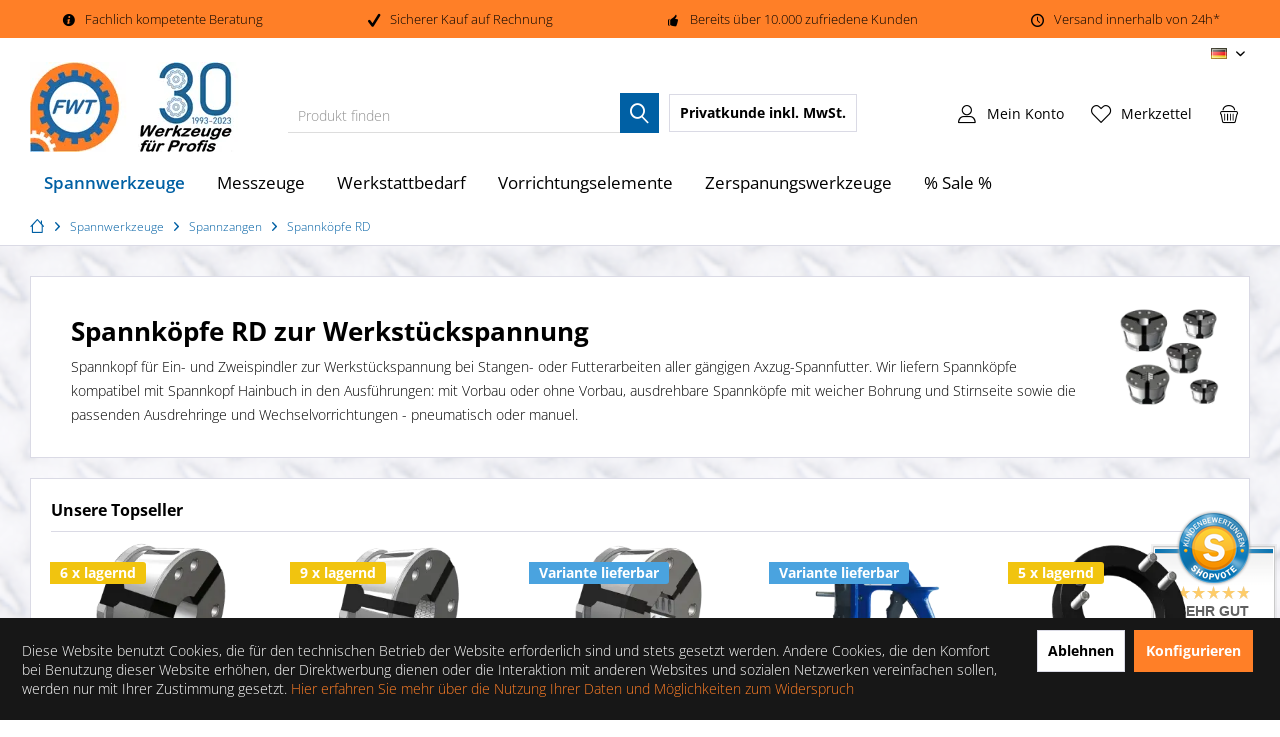

--- FILE ---
content_type: text/html; charset=UTF-8
request_url: https://www.fwt-gmbh.de/spannkoepfe
body_size: 24731
content:
<!DOCTYPE html>
<html class="no-js" lang="de" itemscope="itemscope" itemtype="https://schema.org/WebPage">
<head>
<meta charset="utf-8">
<meta name="author" content="FWT GmbH Feinwerktechnik Bingen" />
<meta name="robots" content="index,follow" />
<meta name="revisit-after" content="15 days" />
<meta name="keywords" content="spannköpfe,spannkopf,spannkopf hainbuch" />
<meta name="description" content="Spannköpfe für Ein- und Zweispindler zur Werkstückspannung bei Stangen- oder Futterarbeiten, kompatibel mit Spannkopf Hainbuch." />
<meta property="og:type" content="website" />
<meta property="og:site_name" content="Profi Werkzeug Shop" />
<meta property="og:title" content="Profi Werkzeug Shop" />
<meta property="og:description" content="Unser Lieferprogramm umfasst Spannwerkzeuge Messzeuge Zerspanungswerkzeuge Werkstattbedarf und Vorrichtungselemente." />
<meta property="og:url" content="https://www.fwt-gmbh.de/spannkoepfe" />
<meta property="og:image" content="https://www.fwt-gmbh.de/media/image/11/0e/2a/Profi-Werkzeugshop-FWT-GmbH-Praezisionswerkzeuge-fuer-Profis.png" />
<meta name="twitter:card" content="website" />
<meta name="twitter:site" content="Profi Werkzeug Shop" />
<meta name="twitter:title" content="Profi Werkzeug Shop" />
<meta name="twitter:description" content="Unser Lieferprogramm umfasst Spannwerkzeuge Messzeuge Zerspanungswerkzeuge Werkstattbedarf und Vorrichtungselemente." />
<meta name="twitter:image" content="https://www.fwt-gmbh.de/media/image/11/0e/2a/Profi-Werkzeugshop-FWT-GmbH-Praezisionswerkzeuge-fuer-Profis.png" />
<meta itemprop="copyrightHolder" content="Profi Werkzeug Shop" />
<meta itemprop="copyrightYear" content="2014" />
<meta itemprop="isFamilyFriendly" content="True" />
<meta itemprop="image" content="https://www.fwt-gmbh.de/media/image/11/0e/2a/Profi-Werkzeugshop-FWT-GmbH-Praezisionswerkzeuge-fuer-Profis.png" />
<meta name="viewport" content="width=device-width, initial-scale=1.0">
<meta name="mobile-web-app-capable" content="yes">
<meta name="apple-mobile-web-app-title" content="Profi Werkzeug Shop">
<meta name="apple-mobile-web-app-capable" content="yes">
<meta name="apple-mobile-web-app-status-bar-style" content="default">
<link rel="alternate" hreflang="x-default" href="https://www.fwt-gmbh.de/spannkoepfe" />
<link rel="alternate" hreflang="en-GB" href="https://www.fwt-gmbh.de/en/clamping-heads" />
<meta name="google-site-verification" content="C5nkH9YTwqo6aFMeWcGxMvLIhUt4gRmdIV6wMR8FMYo">
<meta name="msvalidate.01" content="262BBB6E41ED800CF59A571835CE930E">
<link rel="apple-touch-icon-precomposed" href="https://www.fwt-gmbh.de/media/image/e6/4c/84/apple-touch-icon.png">
<link rel="shortcut icon" href="https://www.fwt-gmbh.de/media/image/e6/4c/84/apple-touch-icon.png">
<meta name="msapplication-navbutton-color" content="#0060A4" />
<meta name="application-name" content="Profi Werkzeug Shop" />
<meta name="msapplication-starturl" content="https://www.fwt-gmbh.de/" />
<meta name="msapplication-window" content="width=1024;height=768" />
<meta name="msapplication-TileImage" content="/custom/plugins/TcinnModernTheme/Resources/Themes/Frontend/ModernTheme/frontend/_public/src/img/_modern/favicon.png">
<meta name="msapplication-TileColor" content="#0060A4">
<meta name="theme-color" content="#0060A4" />
<title itemprop="name">
Spannköpfe für Ein- und Zweispindler
</title>
<link href="/web/cache/1760541942_83d57ab4febc4f00cf3a63a8f8e7d6cd.css" media="all" rel="stylesheet" type="text/css" />
<link rel="preload" href="/themes/Frontend/Responsive/frontend/_public/vendors/fonts/open-sans-fontface/Regular/OpenSans-Regular.woff2?ebbd974750a7e6417bd22817717a5701" as="font" type="font/woff2" crossorigin>
<link rel="preload" href="/themes/Frontend/Responsive/frontend/_public/vendors/fonts/open-sans-fontface/Bold/OpenSans-Bold.woff2?2102953f9df89e9ffd26e83ff943915f" as="font" type="font/woff2" crossorigin>
<link rel="preload" href="/themes/Frontend/Responsive/frontend/_public/src/fonts/shopware.woff2?#8f3033bf6bbd0d91b6656c7f50d23f67" as="font" type="font/woff2" crossorigin>
<link rel="preload" href="/custom/plugins/TcinnModernTheme/Resources/Themes/Frontend/ModernTheme/frontend/_public/src/fonts/tcinn-outline.ttf?f2qhvh" as="font" type="font/ttf" crossorigin>
<style>img.lazy,img.lazyloading {background: url("[data-uri]") no-repeat 50% 50%;background-size: 20%;}</style>
<style type="text/css">
.dreiscMenu {
background-color: #FFFFFF;
}
.dreiscMenu .dreiscMenuFooter {
background-color: #CFCFCF;
}
.dreiscMenu .dreiscMenuElementHeadline {
border-bottom: 1px solid #E0E0E0;
}
.dreiscMenu .dreiscMenuElementHeadline {
color: #0060a4;
}
.dreiscMenu .dreiscMenuElementHeadline {
background-color: transparent;
}
</style>
</head>
<body class=" is--ctl-listing is--act-index tcinntheme themeware-modern layout-fullwidth-boxed headtyp-3 header-3 no-sticky osi lcc--active    " >
<div class="page-wrap">
<noscript class="noscript-main">
<div class="alert is--warning">
<div class="alert--icon">
<i class="icon--element icon--warning"></i>
</div>
<div class="alert--content">
Um Profi Werkzeug Shop in vollem Umfang nutzen zu k&ouml;nnen, empfehlen wir Ihnen Javascript in Ihrem Browser zu aktiveren.
</div>
</div>
</noscript>
<header class="header-main mobil-usp">
<div class="topbar--features">
<div>
<div class="feature-1 b280 b478 b767 b1023 b1259"><i class="icon--info2"></i><span>Fachlich kompetente Beratung</span></div>
<div class="feature-2 b767 b1023 b1259"><i class="icon--check"></i><span>Sicherer Kauf auf Rechnung</span></div>
<div class="feature-3 b767 b1023 b1259"><i class="icon--thumbsup"></i><span>Bereits über 10.000 zufriedene Kunden</span></div>
<div class="feature-4 b1259"><i class="icon--clock"></i><span>Versand innerhalb von 24h*</span></div>
</div>
</div>
<div class="topbar top-bar">
<div class="top-bar--navigation" role="menubar">

            <div class="top-bar--language navigation--entry">
            
                                    <form method="post" class="language--form">
                        
                            <div class="field--select">
                                                                
                                    
								 											                                    	<div class="language--flag de_DE">DE</div>
                                	                                
                                                                
                                    <select name="__shop" class="language--select" data-auto-submit="true">
                                                                                                                        
                                            
																																			<option value="1" selected="selected">
													DE
												</option>
											                                        
										                                                                                
                                            
																																			<option value="2" >
													EN
												</option>
											                                        
										                                    </select>
                                
                                <input type="hidden" name="__redirect" value="1">
                                
                                <span class="arrow"></span>
                            </div>
                        
                    </form>
                            
        </div>
    



    

</div>
<div class="header-container">
<div class="header-logo-and-suche">
<div class="logo hover-typ-1" role="banner">
<a class="logo--link" href="https://www.fwt-gmbh.de/" title="Profi Werkzeug Shop - zur Startseite wechseln">
<picture>
<source srcset="https://www.fwt-gmbh.de/media/image/25/27/9e/Profi-Werkzeugshop-FWT-GmbH-Praezisionswerkzeuge-fuer-Profis.webp" type="image/webp" media="(min-width: 78.75em)">
<source srcset="https://www.fwt-gmbh.de/media/image/11/0e/2a/Profi-Werkzeugshop-FWT-GmbH-Praezisionswerkzeuge-fuer-Profis.png" media="(min-width: 78.75em)">
<source srcset="https://www.fwt-gmbh.de/media/image/25/27/9e/Profi-Werkzeugshop-FWT-GmbH-Praezisionswerkzeuge-fuer-Profis.webp" type="image/webp" media="(min-width: 64em)">
<source srcset="https://www.fwt-gmbh.de/media/image/11/0e/2a/Profi-Werkzeugshop-FWT-GmbH-Praezisionswerkzeuge-fuer-Profis.png" media="(min-width: 64em)">
<source srcset="https://www.fwt-gmbh.de/media/image/25/27/9e/Profi-Werkzeugshop-FWT-GmbH-Praezisionswerkzeuge-fuer-Profis.webp" type="image/webp" media="(min-width: 48em)">
<source srcset="https://www.fwt-gmbh.de/media/image/11/0e/2a/Profi-Werkzeugshop-FWT-GmbH-Praezisionswerkzeuge-fuer-Profis.png" media="(min-width: 48em)">
<source srcset="https://www.fwt-gmbh.de/media/image/25/27/9e/Profi-Werkzeugshop-FWT-GmbH-Praezisionswerkzeuge-fuer-Profis.webp" type="image/webp">
<img srcset="https://www.fwt-gmbh.de/media/image/11/0e/2a/Profi-Werkzeugshop-FWT-GmbH-Praezisionswerkzeuge-fuer-Profis.png" alt="Profi Werkzeug Shop - zur Startseite wechseln" />
</picture>
</a>
</div>
</div>
<div id="header--searchform" data-search="true" aria-haspopup="true">
<form action="/search" method="get" class="main-search--form">
<input type="search" name="sSearch" class="main-search--field" autocomplete="off" autocapitalize="off" placeholder="Produkt finden" maxlength="30" />
<button type="submit" class="main-search--button">
<i class="icon--search"></i>
<span class="main-search--text"></span>
</button>
<div class="form--ajax-loader">&nbsp;</div>
</form>
<div class="main-search--results"></div>
</div>
<div class="notepad-and-cart top-bar--navigation">

			
		
    

    

	   





			
		
	<div class="navigation--entry entry--cart" role="menuitem">
		<a class="is--icon-left cart--link titletooltip" href="https://www.fwt-gmbh.de/checkout/cart" title="Warenkorb">
			<i class="icon--basket"></i>
			<span class="cart--display">
									Warenkorb
							</span>
            
            <span class="badge is--minimal cart--quantity is--hidden">0</span>
            
					</a>
		<div class="ajax-loader">&nbsp;</div>
	</div>

	   





			
		
            <div class="navigation--entry entry--notepad" role="menuitem">
            <a href="https://www.fwt-gmbh.de/note" title="Merkzettel">
                <i class="icon--heart"></i>
                                <span class="notepad--name">
                    Merkzettel
                </span>
            </a>
        </div>
    
	   




    
    
            

    
				
			<div id="useraccountmenu" title="Kundenkonto" class="navigation--entry account-dropdown has--drop-down" role="menuitem" data-offcanvas="true" data-offcanvasselector=".account-dropdown-container">
				<span class="account--display">
					<i class="icon--account"></i> <span class="name--account">Mein Konto</span>
				</span>
				<div class="account-dropdown-container">
				 	<div class="entry--close-off-canvas">
						<a href="#close-account-menu" class="account--close-off-canvas" title="Menü schließen">
							Menü schließen <i class="icon--arrow-right"></i>
						</a>
					</div>
					<span>Kundenkonto</span>
					<a href="https://www.fwt-gmbh.de/account" title="Mein Konto" class="anmelden--button btn is--primary service--link">Anmelden</a>
					<div class="registrieren-container">oder <a href="https://www.fwt-gmbh.de/account" title="Mein Konto" class="service--link">registrieren</a></div>
					<div class="infotext-container">Nach der Anmeldung, können Sie hier auf Ihren Kundenbereich zugreifen.</div>
				</div>
			</div>

			

    
    
            




<div class="navigation--entry entry--compare is--hidden" role="menuitem" aria-haspopup="true" data-drop-down-menu="true">
<div>


    
</div>
</div>


            <li class="navigation--entry entry--maxia-tax-switch"
            role="menuitem"
            aria-haspopup="true"
            data-drop-down-menu="true"
        >
            
                <div class="btn entry--link maxia-tax-switch--button"
                >
                    <span class="maxia-tax-switch--label">
                                                    Privatkunde
                                            </span>
                    <span class="maxia-tax-switch--value">
                                                    inkl. MwSt.
                                            </span>
                </div>
            

            
                <ul class="maxia-tax-switch--dropdown is--rounded" role="menu">
                    <li class="maxia-tax-switch--entry" role="menuitem">
                        <a class="maxia-tax-switch--link compare--link blocked--link" href="https://www.fwt-gmbh.de/MaxiaTaxSwitch?isNet=1" rel="nofollow">
                            Geschäftskunde
                            <span class="maxia-tax-switch--link-desc compare--link blocked--link">
                                Preise werden zzgl. MwSt. angezeigt
                            </span>
                        </a>
                    </li>
                    <li class="maxia-tax-switch--entry" role="menuitem">
                        <a class="maxia-tax-switch--link compare--link blocked--link" href="https://www.fwt-gmbh.de/MaxiaTaxSwitch?isNet=0" rel="nofollow">
                            Privatkunde
                            <span class="maxia-tax-switch--link-desc compare--link blocked--link">
                                Preise werden inkl. MwSt. angezeigt
                            </span>
                        </a>
                    </li>
                </ul>
            
        </li>
    
</div>
<div class="navigation--entry entry--menu-left" role="menuitem">
<a class="entry--link entry--trigger is--icon-left" href="#offcanvas--left" data-offcanvas="true" data-offCanvasSelector=".sidebar-main">
<i class="icon--menu"></i> <span class="menu--name">Menü</span>
</a>
</div>
</div>
</div>
<div class="headbar">
<div class="headbar-container">
<div class="logo--sticky is--hidden" role="banner">
<a class="logo--link" href="https://www.fwt-gmbh.de/" title="Profi Werkzeug Shop - zur Startseite wechseln">
<picture>
<source srcset="https://www.fwt-gmbh.de/media/image/25/27/9e/Profi-Werkzeugshop-FWT-GmbH-Praezisionswerkzeuge-fuer-Profis.webp" type="image/webp" media="(min-width: 78.75em)">
<source srcset="https://www.fwt-gmbh.de/media/image/11/0e/2a/Profi-Werkzeugshop-FWT-GmbH-Praezisionswerkzeuge-fuer-Profis.png" media="(min-width: 78.75em)">
<source srcset="https://www.fwt-gmbh.de/media/image/25/27/9e/Profi-Werkzeugshop-FWT-GmbH-Praezisionswerkzeuge-fuer-Profis.webp" type="image/webp" media="(min-width: 64em)">
<source srcset="https://www.fwt-gmbh.de/media/image/11/0e/2a/Profi-Werkzeugshop-FWT-GmbH-Praezisionswerkzeuge-fuer-Profis.png" media="(min-width: 64em)">
<source srcset="https://www.fwt-gmbh.de/media/image/25/27/9e/Profi-Werkzeugshop-FWT-GmbH-Praezisionswerkzeuge-fuer-Profis.webp" type="image/webp" media="(min-width: 48em)">
<source srcset="https://www.fwt-gmbh.de/media/image/11/0e/2a/Profi-Werkzeugshop-FWT-GmbH-Praezisionswerkzeuge-fuer-Profis.png" media="(min-width: 48em)">
<source srcset="https://www.fwt-gmbh.de/media/image/25/27/9e/Profi-Werkzeugshop-FWT-GmbH-Praezisionswerkzeuge-fuer-Profis.webp" type="image/webp">
<img srcset="https://www.fwt-gmbh.de/media/image/11/0e/2a/Profi-Werkzeugshop-FWT-GmbH-Praezisionswerkzeuge-fuer-Profis.png" alt="Profi Werkzeug Shop - zur Startseite wechseln" />
</picture>
</a>
</div>
<nav class="navigation-main hide-kategorie-button hover-typ-2 font-family-primary" data-tc-menu-image="false" data-tc-menu-headline="false" data-tc-menu-text="false">
<div data-menu-scroller="true" data-listSelector=".navigation--list.container" data-viewPortSelector=".navigation--list-wrapper" data-stickyMenu="true" data-stickyMenuTablet="0" data-stickyMenuPhone="0" data-stickyMenuPosition="200" data-stickyMenuDuration="200" >
<div class="navigation--list-wrapper">
<ul class="navigation--list container" role="menubar" itemscope="itemscope" itemtype="https://schema.org/SiteNavigationElement">
<li class="navigation--entry is--active" role="menuitem" data-dreisc-menu--show-cat="5253">
<a class="navigation--link is--active" href="https://www.fwt-gmbh.de/spannwerkzeuge-und-spannzangen" title="Spannwerkzeuge" itemprop="url">
<span itemprop="name">Spannwerkzeuge</span>
</a>
</li>
<li class="navigation--entry" role="menuitem" data-dreisc-menu--show-cat="5318">
<a class="navigation--link" href="https://www.fwt-gmbh.de/messzeuge-und-pruefwerkzeuge" title="Messzeuge" itemprop="url">
<span itemprop="name">Messzeuge</span>
</a>
</li>
<li class="navigation--entry" role="menuitem" data-dreisc-menu--show-cat="5346">
<a class="navigation--link" href="https://www.fwt-gmbh.de/werkstattbedarf" title="Werkstattbedarf" itemprop="url">
<span itemprop="name">Werkstattbedarf</span>
</a>
</li>
<li class="navigation--entry" role="menuitem" data-dreisc-menu--show-cat="5330">
<a class="navigation--link" href="https://www.fwt-gmbh.de/vorrichtungselemente" title="Vorrichtungselemente" itemprop="url">
<span itemprop="name">Vorrichtungselemente</span>
</a>
</li>
<li class="navigation--entry" role="menuitem" data-dreisc-menu--show-cat="5410">
<a class="navigation--link" href="https://www.fwt-gmbh.de/zerspanungswerkzeuge" title="Zerspanungswerkzeuge" itemprop="url">
<span itemprop="name">Zerspanungswerkzeuge</span>
</a>
</li>
<li class="navigation--entry" role="menuitem" >
<a class="navigation--link" href="https://www.fwt-gmbh.de/sonderaktionen" title="% Sale %" itemprop="url">
<span itemprop="name">% Sale %</span>
</a>
</li>
</ul>
</div>
<div class="dreisc-menu--container" data-dreisc-menu="true" data-menuShowDelay="200">
<div class="dreisc-menu--container-item" data-dreisc-menu--cat="5253" style="display: none; " >
<div id="dreiscMenuCat5253" class="dreiscMenuUl dreiscCat5253 dreiscMenuShop1" style="display: table; width: 100%;">
<div  class="dreiscMenu" style="height: 100%; width: 100%; display: table-row; ">
<div class="touch-close-button" ></div>
<div class="dreiscMenuColumns3">
<div class="dreiscMenuColumn dreiscMenuColumnFirst " style="height: 100%;">
<div id="dreiscMenuColumnContent">
<div class="dreiscMenuElementCategory">
<div class="dreisc-menu--category-list">
<ul class="ul-level-0">
<li>
<a href="https://www.fwt-gmbh.de/teilapparate">Apparate</a>
</li>
<li>
<a href="https://www.fwt-gmbh.de/aufspannwinkel-wuerfel">Aufspannwinkel / -würfel</a>
</li>
<li>
<a href="https://www.fwt-gmbh.de/tos-drehfutter">Drehfutter TOS</a>
</li>
<li>
<a href="https://www.fwt-gmbh.de/drehfutter-watano">Drehfutter WATANO</a>
</li>
<li>
<a href="https://www.fwt-gmbh.de/drehfutter-zentra">Drehfutter ZENTRA</a>
</li>
<li>
<a href="https://www.fwt-gmbh.de/ersatzteile-fuer-zentra">Drehfutter Zubehör</a>
</li>
<li>
<a href="https://www.fwt-gmbh.de/sonderdrehfutter">Sonderdrehfutter</a>
</li>
<li>
<a href="https://www.fwt-gmbh.de/drehmaschinen-flansche">Flansche für Drehmaschinen</a>
</li>
<li>
<a href="https://www.fwt-gmbh.de/hohlspindelanschlag-fuer-drehmaschinen">Hohlspindelanschlag</a>
</li>
<li>
<a href="https://www.fwt-gmbh.de/huelsen-und-dorne">Hülsen und Dorne</a>
</li>
<li>
<a href="https://www.fwt-gmbh.de/koernerspitzen">Körnerspitzen</a>
</li>
<ul class="ul-level-1">
<li>
<a href="https://www.fwt-gmbh.de/zentrierkegel-modular">Modulare Zentrierkegel</a>
</li>
</ul>
<ul class="ul-level-1">
<li>
<a href="https://www.fwt-gmbh.de/abdrueckmutter">Abdrückmutter</a>
</li>
</ul>
<ul class="ul-level-1">
<li>
<a href="https://www.fwt-gmbh.de/rotor-drehbankspitzen">Drehbankspitzen</a>
</li>
</ul>
<ul class="ul-level-1">
<li>
<a href="https://www.fwt-gmbh.de/drehbankspitzen-auswechselbar">Drehbankspitzen auswechselbar</a>
</li>
</ul>
<ul class="ul-level-1">
<li>
<a href="https://www.fwt-gmbh.de/stirnseitenmitnehmer">Stirnseitenmitnehmer</a>
</li>
</ul>
<ul class="ul-level-1">
<li>
<a href="https://www.fwt-gmbh.de/zentrierkoerner-fuer-rohre">Zentrierkörner für Rohre</a>
</li>
</ul>
<ul class="ul-level-1">
<li>
<a href="https://www.fwt-gmbh.de/zentrierspitzen">Zentrierspitzen</a>
</li>
</ul>
<li>
<a href="https://www.fwt-gmbh.de/auto-strong-spannfutter">Kraftspannfutter</a>
</li>
<li>
<a href="https://www.fwt-gmbh.de/kreuztische-und-schiebetische">Kreuz- und Schiebetische</a>
</li>
<li>
<a href="https://www.fwt-gmbh.de/magnetspanntechnik">Magnetspanntechnik</a>
</li>
<li>
<a href="https://www.fwt-gmbh.de/planscheiben-bis-1250mm">Planscheiben bis zu Ø 1250 mm</a>
</li>
<li>
<a href="https://www.fwt-gmbh.de/praezisionsschraubstoecke">Präzisionsschraubstöcke</a>
</li>
<li>
<a href="https://www.fwt-gmbh.de/bohrmaschinenschraubstoecke">Bohrmaschinenschraubstöcke</a>
</li>
<li>
<a href="https://www.fwt-gmbh.de/erodierschraubstock-rostfrei">Erodierschraubstock</a>
</li>
<li>
<a href="https://www.fwt-gmbh.de/fraesmaschinenschraubstock">Fräsmaschinenschraubstock</a>
</li>
<li>
<a href="https://www.fwt-gmbh.de/hydraulikschraubstock">Hydraulikschraubstock</a>
</li>
<li>
<a href="https://www.fwt-gmbh.de/modularer-schraubstock-cmc">Modularer Maschinenschraubstock</a>
</li>
</ul>
</div>
</div>
<div class="dreisc-menu--clear-space"></div>
</div>
</div>
</div>
<div class="dreiscMenuColumns3">
<div class="dreiscMenuColumn  " style="height: 100%;">
<div id="dreiscMenuColumnContent">
<div class="dreiscMenuElementCategory">
<div class="dreisc-menu--category-list">
<ul class="ul-level-0">
<li>
<a href="https://www.fwt-gmbh.de/pneumatik-schraubstock">Pneumatik Schraubstock</a>
</li>
<li>
<a href="https://www.fwt-gmbh.de/sinus-schraubstock">Sinus Schraubstock</a>
</li>
<li>
<a href="https://www.fwt-gmbh.de/werkbankschraubstock">Werkbankschraubstock</a>
</li>
<li>
<a href="https://www.fwt-gmbh.de/schraubstockbacken-zubehoer">Schraubstockbacken & Zubehör</a>
</li>
<li>
<a href="https://www.fwt-gmbh.de/schnellspannbohrfutter">Schnellspannbohrfutter</a>
</li>
<li>
<a href="https://www.fwt-gmbh.de/schnellwechsel-drehstahlhalter">Schnellwechsel Drehstahlhalter</a>
</li>
<li>
<a href="https://www.fwt-gmbh.de/spannzangen">Spannzangen</a>
</li>
<ul class="ul-level-1">
<li>
<a href="https://www.fwt-gmbh.de/abgedichtete-spannzangen">Abgedichtete Spannzangen</a>
</li>
</ul>
<ul class="ul-level-1">
<li>
<a href="https://www.fwt-gmbh.de/direktspannzange-sk40">Direktspannzange SK</a>
</li>
</ul>
<ul class="ul-level-1">
<li>
<a href="https://www.fwt-gmbh.de/doppelkonus-spannzangen-dk-erickson">Doppelkonus Spannzangen Erickson DK</a>
</li>
</ul>
<ul class="ul-level-1">
<li>
<a href="https://www.fwt-gmbh.de/druckspannzangen-din-6343">Druckspannzangen DIN 6343</a>
</li>
</ul>
<ul class="ul-level-1">
<li>
<a href="https://www.fwt-gmbh.de/edelstahl-spannzangen-er">Edelstahl-Spannzangen ER</a>
</li>
</ul>
<ul class="ul-level-1">
<li>
<a href="https://www.fwt-gmbh.de/er-gewindebohrzangen-mit-spritzduesen">ER Gewindebohrzangen mit Spritzdüsen</a>
</li>
</ul>
<ul class="ul-level-1">
<li>
<a href="https://www.fwt-gmbh.de/er-spannzangen-mit-spritzduesen">ER Spannzange mit Spritzdüsen</a>
</li>
</ul>
<ul class="ul-level-1">
<li>
<a href="https://www.fwt-gmbh.de/er-spannzangen-din-6499">ER Spannzangen DIN 6499</a>
</li>
</ul>
<ul class="ul-level-1">
<li>
<a href="https://www.fwt-gmbh.de/er-spannzangen-mit-kuehlkanaelen">ER Spannzangen mit Kühlkanälen</a>
</li>
</ul>
<ul class="ul-level-1">
<li>
<a href="https://www.fwt-gmbh.de/gewindebohrer-spannzange-er">Gewindebohrer Spannzange ER</a>
</li>
</ul>
<ul class="ul-level-1">
<li>
<a href="https://www.fwt-gmbh.de/gewindebohrzangen-mit-la">Gewindebohrzangen mit LA</a>
</li>
</ul>
<ul class="ul-level-1">
<li>
<a href="https://www.fwt-gmbh.de/mk-direktspannzange">MK Direktspannzangen</a>
</li>
</ul>
<ul class="ul-level-1">
<li>
<a href="https://www.fwt-gmbh.de/praezisionsspannzangen-kps">Präzisionsspannzangen KPS</a>
</li>
</ul>
<ul class="ul-level-1">
<li>
<a href="https://www.fwt-gmbh.de/reduzierhuelsen-zylindrisch">Reduzierhülsen zylindrisch</a>
</li>
</ul>
<ul class="ul-level-1">
<li>
<a href="https://www.fwt-gmbh.de/rubber-flex-spannzangen">Rubber Flex® Spannzangen</a>
</li>
</ul>
<ul class="ul-level-1">
<li>
<a href="https://www.fwt-gmbh.de/spannhuelse-lademagazine-und-stangenlader">Spannhülse Lademagazin</a>
</li>
</ul>
<ul class="ul-level-1">
<li>
<a href="https://www.fwt-gmbh.de/spannkoepfe">Spannköpfe RD</a>
</li>
</ul>
<ul class="ul-level-1">
<li>
<a href="https://www.fwt-gmbh.de/spannzangen-oz-din-6388">Spannzangen OZ DIN 6388</a>
</li>
</ul>
<ul class="ul-level-1">
<li>
<a href="https://www.fwt-gmbh.de/spannzangen-reihe-600">Spannzangen Reihe 600</a>
</li>
</ul>
<ul class="ul-level-1">
<li>
<a href="https://www.fwt-gmbh.de/spannzangenanschlag">Spannzangenanschlag</a>
</li>
</ul>
<ul class="ul-level-1">
<li>
<a href="https://www.fwt-gmbh.de/verstellbare-fuehrungsbuchsen">Verstellbare Führungsbuchsen</a>
</li>
</ul>
<ul class="ul-level-1">
<li>
<a href="https://www.fwt-gmbh.de/zugspannzangen-din-6341">Zugspannzangen DIN 6341</a>
</li>
</ul>
</ul>
</div>
</div>
<div class="dreisc-menu--clear-space"></div>
</div>
</div>
</div>
<div class="dreiscMenuColumns3">
<div class="dreiscMenuColumn  dreiscMenuColumnLast" style="height: 100%;">
<div id="dreiscMenuColumnContent">
<div class="dreiscMenuElementCategory">
<div class="dreisc-menu--category-list">
<ul class="ul-level-0">
<li>
<a href="https://www.fwt-gmbh.de/werkzeugaufnahmen">Werkzeugaufnahmen</a>
</li>
<ul class="ul-level-1">
<li>
<a href="https://www.fwt-gmbh.de/angetriebene-werkzeuge">Angetriebene Werkzeuge</a>
</li>
<ul class="ul-level-2">
<li>
<a href="https://www.fwt-gmbh.de/angetriebene-werkzeuge-din-5480">DIN 5480</a>
</li>
</ul>
<ul class="ul-level-2">
<li>
<a href="https://www.fwt-gmbh.de/angetriebene-werkzeuge-din-5482">DIN 5482</a>
</li>
</ul>
<ul class="ul-level-2">
<li>
<a href="https://www.fwt-gmbh.de/angetriebene-werkzeuge-okuma-vdi">Okuma (VDI)</a>
</li>
</ul>
<ul class="ul-level-2">
<li>
<a href="https://www.fwt-gmbh.de/angetriebene-werkzeuge-toem">TOEM - BARRUFALDI</a>
</li>
</ul>
<ul class="ul-level-2">
<li>
<a href="https://www.fwt-gmbh.de/werkzeughalter-bmt-40-mori-seiki">BMT 40 (MORI-SEIKI)</a>
</li>
</ul>
<ul class="ul-level-2">
<li>
<a href="https://www.fwt-gmbh.de/werkzeughalter-bmt-44-nakamura">BMT 44 (NAKAMURA)</a>
</li>
</ul>
<ul class="ul-level-2">
<li>
<a href="https://www.fwt-gmbh.de/werkzeughalter-bmt-45-doosan">BMT 45 (DOOSAN)</a>
</li>
</ul>
<ul class="ul-level-2">
<li>
<a href="https://www.fwt-gmbh.de/werkzeughalter-bmt-55-biglia">BMT 55 (Biglia)</a>
</li>
</ul>
<ul class="ul-level-2">
<li>
<a href="https://www.fwt-gmbh.de/werkzeughalter-bmt-60-okuma">BMT 60 (OKUMA)</a>
</li>
</ul>
<ul class="ul-level-2">
<li>
<a href="https://www.fwt-gmbh.de/werkzeughalter-bmt-65-haas">BMT 65 (HAAS)</a>
</li>
</ul>
</ul>
<ul class="ul-level-1">
<li>
<a href="https://www.fwt-gmbh.de/ausspindelwerkzeuge-satz">Ausspindelwerkzeuge-Satz</a>
</li>
</ul>
<ul class="ul-level-1">
<li>
<a href="https://www.fwt-gmbh.de/hsk-werkzeugaufnahmen-din-69893">HSK Werkzeugaufnahmen DIN 69893</a>
</li>
</ul>
<ul class="ul-level-1">
<li>
<a href="https://www.fwt-gmbh.de/mk-werkzeugaufnahme">MK Werkzeugaufnahme</a>
</li>
</ul>
<ul class="ul-level-1">
<li>
<a href="https://www.fwt-gmbh.de/vdi-werkzeugaufnahmen">VDI Werkzeugaufnahmen</a>
</li>
</ul>
<ul class="ul-level-1">
<li>
<a href="https://www.fwt-gmbh.de/werkzeugaufnahme-din-2080">Werkzeugaufnahme DIN 2080</a>
</li>
</ul>
<ul class="ul-level-1">
<li>
<a href="https://www.fwt-gmbh.de/werkzeugaufnahme-din-69871">Werkzeugaufnahme DIN 69871</a>
</li>
</ul>
<ul class="ul-level-1">
<li>
<a href="https://www.fwt-gmbh.de/werkzeughalter-mas-bt-403">Werkzeughalter MAS BT 403</a>
</li>
</ul>
<ul class="ul-level-1">
<li>
<a href="https://www.fwt-gmbh.de/doppelkontakt-iso-7388-1">Doppelkontakt DIN ISO 7388-1</a>
</li>
</ul>
<ul class="ul-level-1">
<li>
<a href="https://www.fwt-gmbh.de/zylindrische-werkzeugaufnahme">zylindrische Werkzeugaufnahme</a>
</li>
</ul>
<li>
<a href="https://www.fwt-gmbh.de/spannwerkzeuge-zubehoer">Zubehör Spannwerkzeuge</a>
</li>
</ul>
</div>
</div>
<div class="dreisc-menu--clear-space"></div>
</div>
</div>
</div>
<div  class="dreiscMenuFooter"></div>
</div>
</div>
</div>
<div class="dreisc-menu--container-item" data-dreisc-menu--cat="5318" style="display: none; " >
<div id="dreiscMenuCat5318" class="dreiscMenuUl dreiscCat5318 dreiscMenuShop1" style="display: table; width: 100%;">
<div  class="dreiscMenu" style="height: 100%; width: 100%; display: table-row; ">
<div class="touch-close-button" ></div>
<div class="dreiscMenuColumns3">
<div class="dreiscMenuColumn dreiscMenuColumnFirst " style="height: 100%;">
<div id="dreiscMenuColumnContent">
<div class="dreiscMenuElementCategory">
<div class="dreisc-menu--category-list">
<ul class="ul-level-0">
<li>
<a href="https://www.fwt-gmbh.de/anreisswerkzeuge">Anreißwerkzeuge</a>
</li>
<li>
<a href="https://www.fwt-gmbh.de/arbeitslineale-stahlmassstab">Arbeitslineale & Stahlmaßstäbe</a>
</li>
<li>
<a href="https://www.fwt-gmbh.de/endmasssaetze">Endmaßsätze</a>
</li>
<li>
<a href="https://www.fwt-gmbh.de/endmasse-einzeln">Endmaße einzeln</a>
</li>
<li>
<a href="https://www.fwt-gmbh.de/gliedermassstaebe">Gliedermaßstäbe</a>
</li>
<li>
<a href="https://www.fwt-gmbh.de/haertepruefgeraet-vergleichsplatten">Härteprüfgerät & Vergleichsplatten</a>
</li>
<li>
<a href="https://www.fwt-gmbh.de/hoehenmessgerate-und-anreissgeraete">Höhenmess- und Anreißgeräte</a>
</li>
<li>
<a href="https://www.fwt-gmbh.de/kantentaster">Kantentaster</a>
</li>
<li>
<a href="https://www.fwt-gmbh.de/lehren-messtechnik">Lehren</a>
</li>
<ul class="ul-level-1">
<li>
<a href="https://www.fwt-gmbh.de/einstellringe-din-2250">Einstellringe DIN 2250</a>
</li>
</ul>
<ul class="ul-level-1">
<li>
<a href="https://www.fwt-gmbh.de/fuehlerlehren-fuehlerlehrenband">Fühlerlehren</a>
</li>
</ul>
<ul class="ul-level-1">
<li>
<a href="https://www.fwt-gmbh.de/gewindegrenzlehrdorne">Gewindegrenzlehrdorne</a>
</li>
</ul>
<ul class="ul-level-1">
<li>
<a href="https://www.fwt-gmbh.de/gewindelehrringe">Gewindelehrringe</a>
</li>
</ul>
<ul class="ul-level-1">
<li>
<a href="https://www.fwt-gmbh.de/grenzlehrdorne">Grenzlehrdorne</a>
</li>
</ul>
<ul class="ul-level-1">
<li>
<a href="https://www.fwt-gmbh.de/schablonen-kleinlehren">Schablonen & Kleinlehren</a>
</li>
</ul>
<ul class="ul-level-1">
<li>
<a href="https://www.fwt-gmbh.de/schleiflehren">Schleiflehren</a>
</li>
</ul>
<li>
<a href="https://www.fwt-gmbh.de/techniker-lupen-mikroskope">Lupen & Mikroskope</a>
</li>
<li>
<a href="https://www.fwt-gmbh.de/magnet-gelenkstative">Magnet Gelenkstative</a>
</li>
<li>
<a href="https://www.fwt-gmbh.de/mess-und-kontrollplatten">Mess- und Kontrollplatten</a>
</li>
</ul>
</div>
</div>
<div class="dreisc-menu--clear-space"></div>
</div>
</div>
</div>
<div class="dreiscMenuColumns3">
<div class="dreiscMenuColumn  " style="height: 100%;">
<div id="dreiscMenuColumnContent">
<div class="dreiscMenuElementCategory">
<div class="dreisc-menu--category-list">
<ul class="ul-level-0">
<li>
<a href="https://www.fwt-gmbh.de/messstifte-pruefstifte-satz">Messstifte / Prüfstifte Satz</a>
</li>
<li>
<a href="https://www.fwt-gmbh.de/messschrauben">Messschrauben</a>
</li>
<ul class="ul-level-1">
<li>
<a href="https://www.fwt-gmbh.de/buegelmessschrauben-analog">Bügelmessschrauben analog</a>
</li>
</ul>
<ul class="ul-level-1">
<li>
<a href="https://www.fwt-gmbh.de/digitale-buegelmessschrauben">Bügelmessschrauben digital</a>
</li>
</ul>
<ul class="ul-level-1">
<li>
<a href="https://www.fwt-gmbh.de/buegelmessschrauben-satz">Bügelmessschrauben Satz</a>
</li>
</ul>
<ul class="ul-level-1">
<li>
<a href="https://www.fwt-gmbh.de/einbaumessschrauben-analog">Einbaumessschrauben analog</a>
</li>
</ul>
<ul class="ul-level-1">
<li>
<a href="https://www.fwt-gmbh.de/einbaumikrometer-digital">Einbaumikrometer digital</a>
</li>
</ul>
<ul class="ul-level-1">
<li>
<a href="https://www.fwt-gmbh.de/analoge-innenmessschrauben">Analoge Innenmessschrauben</a>
</li>
</ul>
<ul class="ul-level-1">
<li>
<a href="https://www.fwt-gmbh.de/digitale-innenmessschraube">Innenmessschrauben digital</a>
</li>
</ul>
<ul class="ul-level-1">
<li>
<a href="https://www.fwt-gmbh.de/innenmessschrauben-sets">Innenmessschrauben Sets</a>
</li>
</ul>
<ul class="ul-level-1">
<li>
<a href="https://www.fwt-gmbh.de/innenmessschraube-verlaengerungen">Innenmessschraube Verlängerungen</a>
</li>
</ul>
<ul class="ul-level-1">
<li>
<a href="https://www.fwt-gmbh.de/tiefenmessschrauben">Tiefenmessschrauben</a>
</li>
</ul>
<ul class="ul-level-1">
<li>
<a href="https://www.fwt-gmbh.de/einstellmass-fuer-messschrauben">Einstellmaß für Messschrauben</a>
</li>
</ul>
<ul class="ul-level-1">
<li>
<a href="https://www.fwt-gmbh.de/halter-fuer-buegelmessschraube">Halter für Bügelmessschrauben</a>
</li>
</ul>
<ul class="ul-level-1">
<li>
<a href="https://www.fwt-gmbh.de/universal-messschraubenstand-s99">Universal-Messschraubenstand Typ S99</a>
</li>
</ul>
<ul class="ul-level-1">
<li>
<a href="https://www.fwt-gmbh.de/messeinsatz">Messeinsatz</a>
</li>
</ul>
<li>
<a href="https://www.fwt-gmbh.de/messzeugsatz">Messzeugsatz</a>
</li>
</ul>
</div>
</div>
<div class="dreisc-menu--clear-space"></div>
</div>
</div>
</div>
<div class="dreiscMenuColumns3">
<div class="dreiscMenuColumn  dreiscMenuColumnLast" style="height: 100%;">
<div id="dreiscMenuColumnContent">
<div class="dreiscMenuElementCategory">
<div class="dreisc-menu--category-list">
<ul class="ul-level-0">
<li>
<a href="https://www.fwt-gmbh.de/messschieber">Messschieber</a>
</li>
<ul class="ul-level-1">
<li>
<a href="https://www.fwt-gmbh.de/einbaumessschieber">Einbaumessschieber</a>
</li>
</ul>
<ul class="ul-level-1">
<li>
<a href="https://www.fwt-gmbh.de/sondermessschieber">Sondermessschieber</a>
</li>
</ul>
<ul class="ul-level-1">
<li>
<a href="https://www.fwt-gmbh.de/analoge-praezisions-taschenmessschieber">Taschenmessschieber analog</a>
</li>
</ul>
<ul class="ul-level-1">
<li>
<a href="https://www.fwt-gmbh.de/praezisions-taschenmessschieber-digital">Taschenmessschieber digital</a>
</li>
</ul>
<ul class="ul-level-1">
<li>
<a href="https://www.fwt-gmbh.de/tiefenmessschieber-analog">Tiefenmessschieber analog</a>
</li>
</ul>
<ul class="ul-level-1">
<li>
<a href="https://www.fwt-gmbh.de/tiefenmessschieber-digital">Tiefenmessschieber digital</a>
</li>
</ul>
<ul class="ul-level-1">
<li>
<a href="https://www.fwt-gmbh.de/uhrenmessschieber-din-682">Uhrenmessschieber</a>
</li>
</ul>
<ul class="ul-level-1">
<li>
<a href="https://www.fwt-gmbh.de/universal-messschieber">Universal-Messschieber</a>
</li>
</ul>
<ul class="ul-level-1">
<li>
<a href="https://www.fwt-gmbh.de/werkstatt-messschieber-analog">Werkstattmessschieber analog</a>
</li>
</ul>
<ul class="ul-level-1">
<li>
<a href="https://www.fwt-gmbh.de/werkstattmessschieber-digital">Werkstattmessschieber digital</a>
</li>
</ul>
<li>
<a href="https://www.fwt-gmbh.de/messuhren">Messuhren</a>
</li>
<ul class="ul-level-1">
<li>
<a href="https://www.fwt-gmbh.de/messuhren-analog">Analoge Messuhren</a>
</li>
</ul>
<ul class="ul-level-1">
<li>
<a href="https://www.fwt-gmbh.de/digitale-messuhren">Digitale Messuhren</a>
</li>
</ul>
<ul class="ul-level-1">
<li>
<a href="https://www.fwt-gmbh.de/fuehlhebelmessgeraet">Fühlhebelmeßgerät</a>
</li>
</ul>
<ul class="ul-level-1">
<li>
<a href="https://www.fwt-gmbh.de/innen-feinmessgeraete">Innen-Feinmessgeräte</a>
</li>
</ul>
<ul class="ul-level-1">
<li>
<a href="https://www.fwt-gmbh.de/schnellmesstaster">Schnellmesstaster</a>
</li>
</ul>
<ul class="ul-level-1">
<li>
<a href="https://www.fwt-gmbh.de/messuhren-zubehoer">Messuhren-Zubehör</a>
</li>
</ul>
<li>
<a href="https://www.fwt-gmbh.de/messwinkel">Messwinkel</a>
</li>
<li>
<a href="https://www.fwt-gmbh.de/rollbandmasse">Rollbandmaße</a>
</li>
<li>
<a href="https://www.fwt-gmbh.de/wasserwaagen">Wasserwaagen</a>
</li>
<li>
<a href="https://www.fwt-gmbh.de/werkzeugvoreinstellgeraet">Werkzeugvoreinstellgerät</a>
</li>
<li>
<a href="https://www.fwt-gmbh.de/winkelmesser">Winkelmesser</a>
</li>
</ul>
</div>
</div>
<div class="dreisc-menu--clear-space"></div>
</div>
</div>
</div>
<div  class="dreiscMenuFooter"></div>
</div>
</div>
</div>
<div class="dreisc-menu--container-item" data-dreisc-menu--cat="5346" style="display: none; " >
<div id="dreiscMenuCat5346" class="dreiscMenuUl dreiscCat5346 dreiscMenuShop1" style="display: table; width: 100%;">
<div  class="dreiscMenu" style="height: 100%; width: 100%; display: table-row; ">
<div class="touch-close-button" ></div>
<div class="dreiscMenuColumns3">
<div class="dreiscMenuColumn dreiscMenuColumnFirst " style="height: 100%;">
<div id="dreiscMenuColumnContent">
<div class="dreiscMenuElementCategory">
<div class="dreisc-menu--category-list">
<ul class="ul-level-0">
<li>
<a href="https://www.fwt-gmbh.de/arbeitsleuchten">Arbeitsleuchten</a>
</li>
<li>
<a href="https://www.fwt-gmbh.de/maschinen">Maschinen</a>
</li>
<ul class="ul-level-1">
<li>
<a href="https://www.fwt-gmbh.de/markiersysteme">Markiersysteme</a>
</li>
</ul>
<ul class="ul-level-1">
<li>
<a href="https://www.fwt-gmbh.de/makra-kantenentgratgeraete">Makra Kantenentgratgeräte</a>
</li>
</ul>
<ul class="ul-level-1">
<li>
<a href="https://www.fwt-gmbh.de/schleifmaschinen-fuer-werkzeuge">Schleifmaschinen für Werkzeuge</a>
</li>
</ul>
<li>
<a href="https://www.fwt-gmbh.de/chemische-technische-produkte">Chemische Technische Produkte</a>
</li>
<ul class="ul-level-1">
<li>
<a href="https://www.fwt-gmbh.de/handwaschpasten">Handwaschpasten</a>
</li>
</ul>
<ul class="ul-level-1">
<li>
<a href="https://www.fwt-gmbh.de/kuehlschmierstoffe">Kühlschmierstoffe</a>
</li>
</ul>
<ul class="ul-level-1">
<li>
<a href="https://www.fwt-gmbh.de/putztuecher">Putztücher</a>
</li>
</ul>
<ul class="ul-level-1">
<li>
<a href="https://www.fwt-gmbh.de/industriereiniger-maschinenreiniger">Industriereiniger</a>
</li>
</ul>
<ul class="ul-level-1">
<li>
<a href="https://www.fwt-gmbh.de/technische-sprays">Technische Sprays</a>
</li>
</ul>
<li>
<a href="https://www.fwt-gmbh.de/schraubwerkzeuge">Schraubwerkzeuge</a>
</li>
</ul>
</div>
</div>
<div class="dreisc-menu--clear-space"></div>
</div>
</div>
</div>
<div class="dreiscMenuColumns3">
<div class="dreiscMenuColumn  " style="height: 100%;">
<div id="dreiscMenuColumnContent">
<div class="dreiscMenuElementCategory">
<div class="dreisc-menu--category-list">
<ul class="ul-level-0">
<li>
<a href="https://www.fwt-gmbh.de/sichtlagerkaesten">Sichtlagerkästen</a>
</li>
<li>
<a href="https://www.fwt-gmbh.de/umwelt-und-sicherheit">Umwelt und Sicherheit</a>
</li>
<ul class="ul-level-1">
<li>
<a href="https://www.fwt-gmbh.de/pig-absorptionsmittel">Absorptionsmittel</a>
</li>
</ul>
<ul class="ul-level-1">
<li>
<a href="https://www.fwt-gmbh.de/auffangwanne">Auffangwanne</a>
</li>
</ul>
<ul class="ul-level-1">
<li>
<a href="https://www.fwt-gmbh.de/gehoerschutz">Gehörschutz</a>
</li>
</ul>
<ul class="ul-level-1">
<li>
<a href="https://www.fwt-gmbh.de/kopfschutz-uvex-arbeitsschutzhelm">Kopfschutz</a>
</li>
</ul>
<ul class="ul-level-1">
<li>
<a href="https://www.fwt-gmbh.de/schutzbrillen">Schutzbrillen</a>
</li>
</ul>
<ul class="ul-level-1">
<li>
<a href="https://www.fwt-gmbh.de/emulsionspflege">Emulsionspflege</a>
</li>
<ul class="ul-level-2">
<li>
<a href="https://www.fwt-gmbh.de/bandskimmer">Bandskimmer</a>
</li>
</ul>
<ul class="ul-level-2">
<li>
<a href="https://www.fwt-gmbh.de/scheibenskimmer">Scheibenskimmer</a>
</li>
</ul>
<ul class="ul-level-2">
<li>
<a href="https://www.fwt-gmbh.de/schlauchskimmer">Schlauchskimmer</a>
</li>
</ul>
<ul class="ul-level-2">
<li>
<a href="https://www.fwt-gmbh.de/zubehoer-fuer-emulsionspflege">Zubehör für Emulsionspflege</a>
</li>
</ul>
<ul class="ul-level-2">
<li>
<a href="https://www.fwt-gmbh.de/ersatzteile-fuer-oelskimmer">Ersatzteile für Ölskimmer</a>
</li>
</ul>
</ul>
<ul class="ul-level-1">
<li>
<a href="https://www.fwt-gmbh.de/schutzeinrichtungen">Schutzeinrichtungen</a>
</li>
</ul>
<ul class="ul-level-1">
<li>
<a href="https://www.fwt-gmbh.de/teilereinigungsgeraete">Teilereinigungsgerät</a>
</li>
</ul>
</ul>
</div>
</div>
<div class="dreisc-menu--clear-space"></div>
</div>
</div>
</div>
<div class="dreiscMenuColumns3">
<div class="dreiscMenuColumn  dreiscMenuColumnLast" style="height: 100%;">
<div id="dreiscMenuColumnContent">
<div class="dreiscMenuElementCategory">
<div class="dreisc-menu--category-list">
<ul class="ul-level-0">
<li>
<a href="https://www.fwt-gmbh.de/werkstoffe-und-halbzeuge">Werkstoffe / Halbzeuge</a>
</li>
</ul>
</div>
</div>
<div class="dreisc-menu--clear-space"></div>
</div>
</div>
</div>
<div  class="dreiscMenuFooter"></div>
</div>
</div>
</div>
<div class="dreisc-menu--container-item" data-dreisc-menu--cat="5330" style="display: none; " >
<div id="dreiscMenuCat5330" class="dreiscMenuUl dreiscCat5330 dreiscMenuShop1" style="display: table; width: 100%;">
<div  class="dreiscMenu" style="height: 100%; width: 100%; display: table-row; ">
<div class="touch-close-button" ></div>
<div class="dreiscMenuColumns3">
<div class="dreiscMenuColumn dreiscMenuColumnFirst " style="height: 100%;">
<div id="dreiscMenuColumnContent">
<div class="dreiscMenuElementCategory">
<div class="dreisc-menu--category-list">
<ul class="ul-level-0">
<li>
<a href="https://www.fwt-gmbh.de/anschlaege-genauigkeit-nutensteine">Anschläge und Genauigkeit Nutensteine</a>
</li>
<li>
<a href="https://www.fwt-gmbh.de/aufspannschrauben">Aufspannschrauben</a>
</li>
<li>
<a href="https://www.fwt-gmbh.de/bedienungselemente">Bedienungselemente</a>
</li>
</ul>
</div>
</div>
<div class="dreisc-menu--clear-space"></div>
</div>
</div>
</div>
<div class="dreiscMenuColumns3">
<div class="dreiscMenuColumn  " style="height: 100%;">
<div id="dreiscMenuColumnContent">
<div class="dreiscMenuElementCategory">
<div class="dreisc-menu--category-list">
<ul class="ul-level-0">
<li>
<a href="https://www.fwt-gmbh.de/positionierelemente-parallelunterlagen-set">Positionierelemente</a>
</li>
<li>
<a href="https://www.fwt-gmbh.de/schraubbock-stuetzelemente">Richt- und Stützelemente</a>
</li>
<li>
<a href="https://www.fwt-gmbh.de/schnellspanner">Schnellspanner</a>
</li>
</ul>
</div>
</div>
<div class="dreisc-menu--clear-space"></div>
</div>
</div>
</div>
<div class="dreiscMenuColumns3">
<div class="dreiscMenuColumn  dreiscMenuColumnLast" style="height: 100%;">
<div id="dreiscMenuColumnContent">
<div class="dreiscMenuElementCategory">
<div class="dreisc-menu--category-list">
<ul class="ul-level-0">
<li>
<a href="https://www.fwt-gmbh.de/spanneisen">Spanneisen</a>
</li>
<li>
<a href="https://www.fwt-gmbh.de/spannsaetze-zubehoer">Spannsätze und Zubehör</a>
</li>
</ul>
</div>
</div>
<div class="dreisc-menu--clear-space"></div>
</div>
</div>
</div>
<div  class="dreiscMenuFooter"></div>
</div>
</div>
</div>
<div class="dreisc-menu--container-item" data-dreisc-menu--cat="5410" style="display: none; " >
<div id="dreiscMenuCat5410" class="dreiscMenuUl dreiscCat5410 dreiscMenuShop1" style="display: table; width: 100%;">
<div  class="dreiscMenu" style="height: 100%; width: 100%; display: table-row; ">
<div class="touch-close-button" ></div>
<div class="dreiscMenuColumns3">
<div class="dreiscMenuColumn dreiscMenuColumnFirst " style="height: 100%;">
<div id="dreiscMenuColumnContent">
<div class="dreiscMenuElementCategory">
<div class="dreisc-menu--category-list">
<ul class="ul-level-0">
<li>
<a href="https://www.fwt-gmbh.de/bohrwerkzeuge">Bohrwerkzeuge</a>
</li>
<ul class="ul-level-1">
<li>
<a href="https://www.fwt-gmbh.de/bohrerplatten-wendeschneidplatten">Bohrerplatten</a>
</li>
</ul>
<ul class="ul-level-1">
<li>
<a href="https://www.fwt-gmbh.de/nc-ansenker">NC Ansenker</a>
</li>
</ul>
<ul class="ul-level-1">
<li>
<a href="https://www.fwt-gmbh.de/vhm-bohrer">VHM-Bohrer</a>
</li>
</ul>
<ul class="ul-level-1">
<li>
<a href="https://www.fwt-gmbh.de/wendeplattenbohrer">Wendeplattenbohrer</a>
</li>
</ul>
<li>
<a href="https://www.fwt-gmbh.de/drehwerkzeuge">Drehwerkzeuge</a>
</li>
<ul class="ul-level-1">
<li>
<a href="https://www.fwt-gmbh.de/drehlinge">Drehlinge</a>
</li>
</ul>
<ul class="ul-level-1">
<li>
<a href="https://www.fwt-gmbh.de/drehwendeplatten">Drehwendeplatten</a>
</li>
</ul>
<ul class="ul-level-1">
<li>
<a href="https://www.fwt-gmbh.de/hm-drehmeissel">HM-Drehmeißel</a>
</li>
</ul>
<ul class="ul-level-1">
<li>
<a href="https://www.fwt-gmbh.de/drehhalter-aussenbearbeitung">Halter Außenbearbeitung</a>
</li>
<ul class="ul-level-2">
<li>
<a href="https://www.fwt-gmbh.de/wendeplattendrehhalter-geklemmte-ausfuehrung">geklemmte Ausführung</a>
</li>
</ul>
<ul class="ul-level-2">
<li>
<a href="https://www.fwt-gmbh.de/wendeplattendrehhalter-mit-schraubklemmung">geschraubte Ausführung</a>
</li>
</ul>
</ul>
<ul class="ul-level-1">
<li>
<a href="https://www.fwt-gmbh.de/bohrstangen-klemmhalter">Halter Innenbearbeitung</a>
</li>
<ul class="ul-level-2">
<li>
<a href="https://www.fwt-gmbh.de/bohrstangen-geklemmte-ausfuehrung">Bohrstangen geklemmte Ausführung</a>
</li>
</ul>
<ul class="ul-level-2">
<li>
<a href="https://www.fwt-gmbh.de/bohrstangen-mit-schraubklemmung">Bohrstangen mit Schraubklemmung</a>
</li>
</ul>
<ul class="ul-level-2">
<li>
<a href="https://www.fwt-gmbh.de/kleinteilebearbeitung-mini-cut-werkzeuge">Kleinteilebearbeitung</a>
</li>
</ul>
</ul>
<li>
<a href="https://www.fwt-gmbh.de/gewindewerkzeuge">Gewindewerkzeuge</a>
</li>
<li>
<a href="https://www.fwt-gmbh.de/entgratwerkzeuge">Entgratwerkzeuge</a>
</li>
</ul>
</div>
</div>
<div class="dreisc-menu--clear-space"></div>
</div>
</div>
</div>
<div class="dreiscMenuColumns3">
<div class="dreiscMenuColumn  " style="height: 100%;">
<div id="dreiscMenuColumnContent">
<div class="dreiscMenuElementCategory">
<div class="dreisc-menu--category-list">
<ul class="ul-level-0">
<li>
<a href="https://www.fwt-gmbh.de/fraeswerkzeuge">Fräswerkzeuge</a>
</li>
<ul class="ul-level-1">
<li>
<a href="https://www.fwt-gmbh.de/fraeser">Fräser</a>
</li>
</ul>
<ul class="ul-level-1">
<li>
<a href="https://www.fwt-gmbh.de/fraeswendeplatten">Fräswendeplatten</a>
</li>
</ul>
<ul class="ul-level-1">
<li>
<a href="https://www.fwt-gmbh.de/wendeplattenfraeser">Wendeplattenfräser</a>
</li>
<ul class="ul-level-2">
<li>
<a href="https://www.fwt-gmbh.de/eckmesserkoepfe">Eckmesserköpfe</a>
</li>
</ul>
<ul class="ul-level-2">
<li>
<a href="https://www.fwt-gmbh.de/planmesserkopf">Planmesserkopf</a>
</li>
</ul>
<ul class="ul-level-2">
<li>
<a href="https://www.fwt-gmbh.de/schaftfraeser">Schaftfräser</a>
</li>
</ul>
<ul class="ul-level-2">
<li>
<a href="https://www.fwt-gmbh.de/t-nutenfraeser">T-Nutenfräser</a>
</li>
</ul>
<ul class="ul-level-2">
<li>
<a href="https://www.fwt-gmbh.de/wendeplatten-fasenfraeser">Wendeplatten Fasenfräser</a>
</li>
</ul>
<ul class="ul-level-2">
<li>
<a href="https://www.fwt-gmbh.de/wendeplatten-igelfraeser">Wendeplatten Igelfräser</a>
</li>
</ul>
<ul class="ul-level-2">
<li>
<a href="https://www.fwt-gmbh.de/wendeplatten-scheibenfraeser">Wendeplatten Scheibenfräser</a>
</li>
</ul>
</ul>
<li>
<a href="https://www.fwt-gmbh.de/raendelwerkzeuge">Rändelwerkzeuge</a>
</li>
<li>
<a href="https://www.fwt-gmbh.de/reibahlen">Reibahlen</a>
</li>
</ul>
</div>
</div>
<div class="dreisc-menu--clear-space"></div>
</div>
</div>
</div>
<div class="dreiscMenuColumns3">
<div class="dreiscMenuColumn  dreiscMenuColumnLast" style="height: 100%;">
<div id="dreiscMenuColumnContent">
<div class="dreiscMenuElementCategory">
<div class="dreisc-menu--category-list">
<ul class="ul-level-0">
<li>
<a href="https://www.fwt-gmbh.de/schleifen-und-trennen">Schleifen und Trennen</a>
</li>
<ul class="ul-level-1">
<li>
<a href="https://www.fwt-gmbh.de/bandsaegeblaetter">Bandsägeblätter</a>
</li>
</ul>
<ul class="ul-level-1">
<li>
<a href="https://www.fwt-gmbh.de/feilen">Feilen & Feilenhefte</a>
</li>
<ul class="ul-level-2">
<li>
<a href="https://www.fwt-gmbh.de/werkstattfeilen">Werkstattfeilen</a>
</li>
</ul>
<ul class="ul-level-2">
<li>
<a href="https://www.fwt-gmbh.de/praezisionsfeilen">Präzisionsfeilen</a>
</li>
</ul>
<ul class="ul-level-2">
<li>
<a href="https://www.fwt-gmbh.de/handy-feilen-nadelfeilen">Handy-Feilen / Nadelfeilen</a>
</li>
</ul>
<ul class="ul-level-2">
<li>
<a href="https://www.fwt-gmbh.de/diamantfeilen">Diamantfeilen</a>
</li>
</ul>
<ul class="ul-level-2">
<li>
<a href="https://www.fwt-gmbh.de/feilenhefte">Feilenhefte</a>
</li>
</ul>
</ul>
<ul class="ul-level-1">
<li>
<a href="https://www.fwt-gmbh.de/hss-fraesstifte">HSS Frässtifte</a>
</li>
</ul>
<ul class="ul-level-1">
<li>
<a href="https://www.fwt-gmbh.de/hm-fraesstift-pferd">HM-Frässtifte</a>
</li>
</ul>
<ul class="ul-level-1">
<li>
<a href="https://www.fwt-gmbh.de/handsaegeblaetter">Handsägeblätter</a>
</li>
</ul>
<ul class="ul-level-1">
<li>
<a href="https://www.fwt-gmbh.de/maschinensaegeblaetter">Maschinensägeblätter</a>
</li>
</ul>
<ul class="ul-level-1">
<li>
<a href="https://www.fwt-gmbh.de/schleifband-halterung">Schleifband Halterung</a>
</li>
</ul>
<ul class="ul-level-1">
<li>
<a href="https://www.fwt-gmbh.de/schleifpapier">Schleifpapier</a>
</li>
</ul>
<ul class="ul-level-1">
<li>
<a href="https://www.fwt-gmbh.de/schleifleinen">Schleifleinen</a>
</li>
</ul>
<ul class="ul-level-1">
<li>
<a href="https://www.fwt-gmbh.de/schleifscheiben-abrichter">Schleifscheiben-Abrichter</a>
</li>
</ul>
<ul class="ul-level-1">
<li>
<a href="https://www.fwt-gmbh.de/schleifscheiben">Schleifscheiben</a>
</li>
</ul>
<li>
<a href="https://www.fwt-gmbh.de/stechwerkzeuge">Stechwerkzeuge</a>
</li>
<ul class="ul-level-1">
<li>
<a href="https://www.fwt-gmbh.de/aussen-einstechdrehhalter">Außen Einstechdrehhalter</a>
</li>
</ul>
<ul class="ul-level-1">
<li>
<a href="https://www.fwt-gmbh.de/axial-einstechdrehhalter">Axial-Einstechdrehhalter</a>
</li>
</ul>
<ul class="ul-level-1">
<li>
<a href="https://www.fwt-gmbh.de/innen-einstechdrehhalter">Innen Einstechdrehhalter</a>
</li>
</ul>
<ul class="ul-level-1">
<li>
<a href="https://www.fwt-gmbh.de/spannschaft">Spannschaft</a>
</li>
</ul>
<ul class="ul-level-1">
<li>
<a href="https://www.fwt-gmbh.de/abstechschwert">Abstechschwert</a>
</li>
</ul>
<ul class="ul-level-1">
<li>
<a href="https://www.fwt-gmbh.de/wendeplatten-abstechen">Stechwendeplatten</a>
</li>
</ul>
</ul>
</div>
</div>
<div class="dreisc-menu--clear-space"></div>
</div>
</div>
</div>
<div  class="dreiscMenuFooter"></div>
</div>
</div>
</div>
<div class="dreisc-menu--container-item" data-dreisc-menu--cat="" style="display: none; " >
<div id="dreiscMenuCat" class="dreiscMenuUl dreiscCat dreiscMenuShop1" style="display: table; width: 100%;">
</div>
</div>
</div>
</div>
</nav>
</div>
</div>
</header>
<div class="container--ajax-cart" data-collapse-cart="true" data-displayMode="offcanvas"></div>
<nav class="content--breadcrumb block">
<div>
<ul class="breadcrumb--list" role="menu" itemscope itemtype="https://schema.org/BreadcrumbList">
<li class="breadcrumb--entry">
<a class="breadcrumb--icon" title="Startseite Profi - Werkzeugshop für Präzisionswerkzeuge" href="https://www.fwt-gmbh.de/"><i class="icon--house"></i></a>
</li>
<li class="breadcrumb--separator">
<i class="icon--arrow-right"></i>
</li>
<li role="menuitem" class="breadcrumb--entry" itemprop="itemListElement" itemscope itemtype="https://schema.org/ListItem">
<a class="breadcrumb--link" href="https://www.fwt-gmbh.de/spannwerkzeuge-und-spannzangen" title="Spannwerkzeuge" itemprop="item">
<link itemprop="url" href="https://www.fwt-gmbh.de/spannwerkzeuge-und-spannzangen" />
<span class="breadcrumb--title" itemprop="name">Spannwerkzeuge</span>
</a>
<meta itemprop="position" content="0" />
</li>
<li role="none" class="breadcrumb--separator">
<i class="icon--arrow-right"></i>
</li>
<li role="menuitem" class="breadcrumb--entry" itemprop="itemListElement" itemscope itemtype="https://schema.org/ListItem">
<a class="breadcrumb--link" href="https://www.fwt-gmbh.de/spannzangen" title="Spannzangen" itemprop="item">
<link itemprop="url" href="https://www.fwt-gmbh.de/spannzangen" />
<span class="breadcrumb--title" itemprop="name">Spannzangen</span>
</a>
<meta itemprop="position" content="1" />
</li>
<li role="none" class="breadcrumb--separator">
<i class="icon--arrow-right"></i>
</li>
<li role="menuitem" class="breadcrumb--entry is--active" itemprop="itemListElement" itemscope itemtype="https://schema.org/ListItem">
<a class="breadcrumb--link" href="https://www.fwt-gmbh.de/spannkoepfe" title="Spannköpfe RD" itemprop="item">
<link itemprop="url" href="https://www.fwt-gmbh.de/spannkoepfe" />
<span class="breadcrumb--title" itemprop="name">Spannköpfe RD</span>
</a>
<meta itemprop="position" content="2" />
</li>
</ul>
</div>
</nav>
<section class="
content-main container block-group">
<div class="content-main--inner">
<div id='cookie-consent' class='off-canvas is--left block-transition' data-cookie-consent-manager='true'>
<div class='cookie-consent--header cookie-consent--close'>
Cookie-Einstellungen
<i class="icon--arrow-right"></i>
</div>
<div class='cookie-consent--description'>
Diese Website benutzt Cookies, die für den technischen Betrieb der Website erforderlich sind und stets gesetzt werden. Andere Cookies, die den Komfort bei Benutzung dieser Website erhöhen, der Direktwerbung dienen oder die Interaktion mit anderen Websites und sozialen Netzwerken vereinfachen sollen, werden nur mit Ihrer Zustimmung gesetzt.
</div>
<div class='cookie-consent--configuration'>
<div class='cookie-consent--configuration-header'>
<div class='cookie-consent--configuration-header-text'>Konfiguration</div>
</div>
<div class='cookie-consent--configuration-main'>
<div class='cookie-consent--group'>
<input type="hidden" class="cookie-consent--group-name" value="technical" />
<label class="cookie-consent--group-state cookie-consent--state-input cookie-consent--required">
<input type="checkbox" name="technical-state" class="cookie-consent--group-state-input" disabled="disabled" checked="checked"/>
<span class="cookie-consent--state-input-element"></span>
</label>
<div class='cookie-consent--group-title' data-collapse-panel='true' data-contentSiblingSelector=".cookie-consent--group-container">
<div class="cookie-consent--group-title-label cookie-consent--state-label">
Technisch erforderlich
</div>
<span class="cookie-consent--group-arrow is-icon--right">
<i class="icon--arrow-right"></i>
</span>
</div>
<div class='cookie-consent--group-container'>
<div class='cookie-consent--group-description'>
Diese Cookies sind für die Grundfunktionen des Shops notwendig.
</div>
<div class='cookie-consent--cookies-container'>
<div class='cookie-consent--cookie'>
<input type="hidden" class="cookie-consent--cookie-name" value="cookieDeclined" />
<label class="cookie-consent--cookie-state cookie-consent--state-input cookie-consent--required">
<input type="checkbox" name="cookieDeclined-state" class="cookie-consent--cookie-state-input" disabled="disabled" checked="checked" />
<span class="cookie-consent--state-input-element"></span>
</label>
<div class='cookie--label cookie-consent--state-label'>
"Alle Cookies ablehnen" Cookie
</div>
</div>
<div class='cookie-consent--cookie'>
<input type="hidden" class="cookie-consent--cookie-name" value="allowCookie" />
<label class="cookie-consent--cookie-state cookie-consent--state-input cookie-consent--required">
<input type="checkbox" name="allowCookie-state" class="cookie-consent--cookie-state-input" disabled="disabled" checked="checked" />
<span class="cookie-consent--state-input-element"></span>
</label>
<div class='cookie--label cookie-consent--state-label'>
"Alle Cookies annehmen" Cookie
</div>
</div>
<div class='cookie-consent--cookie'>
<input type="hidden" class="cookie-consent--cookie-name" value="shop" />
<label class="cookie-consent--cookie-state cookie-consent--state-input cookie-consent--required">
<input type="checkbox" name="shop-state" class="cookie-consent--cookie-state-input" disabled="disabled" checked="checked" />
<span class="cookie-consent--state-input-element"></span>
</label>
<div class='cookie--label cookie-consent--state-label'>
Ausgewählter Shop
</div>
</div>
<div class='cookie-consent--cookie'>
<input type="hidden" class="cookie-consent--cookie-name" value="csrf_token" />
<label class="cookie-consent--cookie-state cookie-consent--state-input cookie-consent--required">
<input type="checkbox" name="csrf_token-state" class="cookie-consent--cookie-state-input" disabled="disabled" checked="checked" />
<span class="cookie-consent--state-input-element"></span>
</label>
<div class='cookie--label cookie-consent--state-label'>
CSRF-Token
</div>
</div>
<div class='cookie-consent--cookie'>
<input type="hidden" class="cookie-consent--cookie-name" value="cookiePreferences" />
<label class="cookie-consent--cookie-state cookie-consent--state-input cookie-consent--required">
<input type="checkbox" name="cookiePreferences-state" class="cookie-consent--cookie-state-input" disabled="disabled" checked="checked" />
<span class="cookie-consent--state-input-element"></span>
</label>
<div class='cookie--label cookie-consent--state-label'>
Cookie-Einstellungen
</div>
</div>
<div class='cookie-consent--cookie'>
<input type="hidden" class="cookie-consent--cookie-name" value="x-cache-context-hash" />
<label class="cookie-consent--cookie-state cookie-consent--state-input cookie-consent--required">
<input type="checkbox" name="x-cache-context-hash-state" class="cookie-consent--cookie-state-input" disabled="disabled" checked="checked" />
<span class="cookie-consent--state-input-element"></span>
</label>
<div class='cookie--label cookie-consent--state-label'>
Individuelle Preise
</div>
</div>
<div class='cookie-consent--cookie'>
<input type="hidden" class="cookie-consent--cookie-name" value="slt" />
<label class="cookie-consent--cookie-state cookie-consent--state-input cookie-consent--required">
<input type="checkbox" name="slt-state" class="cookie-consent--cookie-state-input" disabled="disabled" checked="checked" />
<span class="cookie-consent--state-input-element"></span>
</label>
<div class='cookie--label cookie-consent--state-label'>
Kunden-Wiedererkennung
</div>
</div>
<div class='cookie-consent--cookie'>
<input type="hidden" class="cookie-consent--cookie-name" value="nocache" />
<label class="cookie-consent--cookie-state cookie-consent--state-input cookie-consent--required">
<input type="checkbox" name="nocache-state" class="cookie-consent--cookie-state-input" disabled="disabled" checked="checked" />
<span class="cookie-consent--state-input-element"></span>
</label>
<div class='cookie--label cookie-consent--state-label'>
Kundenspezifisches Caching
</div>
</div>
<div class='cookie-consent--cookie'>
<input type="hidden" class="cookie-consent--cookie-name" value="session" />
<label class="cookie-consent--cookie-state cookie-consent--state-input cookie-consent--required">
<input type="checkbox" name="session-state" class="cookie-consent--cookie-state-input" disabled="disabled" checked="checked" />
<span class="cookie-consent--state-input-element"></span>
</label>
<div class='cookie--label cookie-consent--state-label'>
Session
</div>
</div>
<div class='cookie-consent--cookie'>
<input type="hidden" class="cookie-consent--cookie-name" value="currency" />
<label class="cookie-consent--cookie-state cookie-consent--state-input cookie-consent--required">
<input type="checkbox" name="currency-state" class="cookie-consent--cookie-state-input" disabled="disabled" checked="checked" />
<span class="cookie-consent--state-input-element"></span>
</label>
<div class='cookie--label cookie-consent--state-label'>
Währungswechsel
</div>
</div>
</div>
</div>
</div>
<div class='cookie-consent--group'>
<input type="hidden" class="cookie-consent--group-name" value="comfort" />
<label class="cookie-consent--group-state cookie-consent--state-input">
<input type="checkbox" name="comfort-state" class="cookie-consent--group-state-input"/>
<span class="cookie-consent--state-input-element"></span>
</label>
<div class='cookie-consent--group-title' data-collapse-panel='true' data-contentSiblingSelector=".cookie-consent--group-container">
<div class="cookie-consent--group-title-label cookie-consent--state-label">
Komfortfunktionen
</div>
<span class="cookie-consent--group-arrow is-icon--right">
<i class="icon--arrow-right"></i>
</span>
</div>
<div class='cookie-consent--group-container'>
<div class='cookie-consent--group-description'>
Diese Cookies werden genutzt um das Einkaufserlebnis noch ansprechender zu gestalten, beispielsweise für die Wiedererkennung des Besuchers.
</div>
<div class='cookie-consent--cookies-container'>
<div class='cookie-consent--cookie'>
<input type="hidden" class="cookie-consent--cookie-name" value="maxiaTaxSwitchIsNet" />
<label class="cookie-consent--cookie-state cookie-consent--state-input">
<input type="checkbox" name="maxiaTaxSwitchIsNet-state" class="cookie-consent--cookie-state-input" />
<span class="cookie-consent--state-input-element"></span>
</label>
<div class='cookie--label cookie-consent--state-label'>
Brutto-/Netto-Preiswechsel
</div>
</div>
<div class='cookie-consent--cookie'>
<input type="hidden" class="cookie-consent--cookie-name" value="sUniqueID" />
<label class="cookie-consent--cookie-state cookie-consent--state-input">
<input type="checkbox" name="sUniqueID-state" class="cookie-consent--cookie-state-input" />
<span class="cookie-consent--state-input-element"></span>
</label>
<div class='cookie--label cookie-consent--state-label'>
Merkzettel
</div>
</div>
</div>
</div>
</div>
<div class='cookie-consent--group'>
<input type="hidden" class="cookie-consent--group-name" value="statistics" />
<label class="cookie-consent--group-state cookie-consent--state-input">
<input type="checkbox" name="statistics-state" class="cookie-consent--group-state-input"/>
<span class="cookie-consent--state-input-element"></span>
</label>
<div class='cookie-consent--group-title' data-collapse-panel='true' data-contentSiblingSelector=".cookie-consent--group-container">
<div class="cookie-consent--group-title-label cookie-consent--state-label">
Statistik & Tracking
</div>
<span class="cookie-consent--group-arrow is-icon--right">
<i class="icon--arrow-right"></i>
</span>
</div>
<div class='cookie-consent--group-container'>
<div class='cookie-consent--cookies-container'>
<div class='cookie-consent--cookie'>
<input type="hidden" class="cookie-consent--cookie-name" value="x-ua-device" />
<label class="cookie-consent--cookie-state cookie-consent--state-input">
<input type="checkbox" name="x-ua-device-state" class="cookie-consent--cookie-state-input" />
<span class="cookie-consent--state-input-element"></span>
</label>
<div class='cookie--label cookie-consent--state-label'>
Endgeräteerkennung
</div>
</div>
<div class='cookie-consent--cookie'>
<input type="hidden" class="cookie-consent--cookie-name" value="partner" />
<label class="cookie-consent--cookie-state cookie-consent--state-input">
<input type="checkbox" name="partner-state" class="cookie-consent--cookie-state-input" />
<span class="cookie-consent--state-input-element"></span>
</label>
<div class='cookie--label cookie-consent--state-label'>
Partnerprogramm
</div>
</div>
</div>
</div>
</div>
</div>
</div>
<div class="cookie-consent--save">
<input class="cookie-consent--save-button btn is--primary" type="button" value="Einstellungen speichern" />
</div>
</div>
<aside class="sidebar-left  lb-header-colored" data-nsin="0" data-nsbl="0" data-nsno="0" data-nsde="0" data-nsli="0" data-nsse="0" data-nsre="0" data-nsca="0" data-nsac="0" data-nscu="0" data-nspw="0" data-nsne="0" data-nsfo="0" data-nssm="0" data-nsad="0" data-tnsin="0" data-tnsbl="0" data-tnsno="0" data-tnsde="0" data-tnsli="0" data-tnsse="0" data-tnsre="0" data-tnsca="0" data-tnsac="0" data-tnscu="0" data-tnspw="0" data-tnsne="0" data-tnsfo="0" data-tnssm="0" data-tnsad="0" >
<div class="sidebar-main off-canvas">
<div class="navigation--entry entry--close-off-canvas">
<a href="#close-categories-menu" title="Menü schließen" class="navigation--link">
<i class="icon--cross"></i>
</a>
</div>
<div class="navigation--smartphone">
<ul class="navigation--list ">
<div class="mobile--switches">

            <div class="top-bar--language navigation--entry">
            
                                    <form method="post" class="language--form">
                        
                            <div class="field--select">
                                                                
                                    
								 											                                    	<div class="language--flag de_DE">DE</div>
                                	                                
                                                                
                                    <select name="__shop" class="language--select" data-auto-submit="true">
                                                                                                                        
                                            
																																			<option value="1" selected="selected">
													DE
												</option>
											                                        
										                                                                                
                                            
																																			<option value="2" >
													EN
												</option>
											                                        
										                                    </select>
                                
                                <input type="hidden" name="__redirect" value="1">
                                
                                <span class="arrow"></span>
                            </div>
                        
                    </form>
                            
        </div>
    



    

</div>
</ul>
</div>
<div class="sidebar--categories-wrapper lb-full-hover" data-subcategory-nav="true" data-mainCategoryId="3" data-categoryId="5257" data-fetchUrl="/widgets/listing/getCategory/categoryId/5257">
<div class="categories--headline navigation--headline">
Kategorien
</div>
<div class="sidebar--categories-navigation">
<ul class="sidebar--navigation categories--navigation navigation--list is--drop-down is--level0 is--rounded" role="menu">
<li class="navigation--entry is--active has--sub-categories has--sub-children" role="menuitem">
<a class="navigation--link is--active has--sub-categories link--go-forward" href="https://www.fwt-gmbh.de/spannwerkzeuge-und-spannzangen" data-categoryId="5253" data-fetchUrl="/widgets/listing/getCategory/categoryId/5253" title="Spannwerkzeuge" >
Spannwerkzeuge
<span class="is--icon-right">
<i class="icon--arrow-right"></i>
</span>
</a>
<ul class="sidebar--navigation categories--navigation navigation--list is--level1 is--rounded" role="menu">
<li class="navigation--entry" role="menuitem">
<a class="navigation--link" href="https://www.fwt-gmbh.de/teilapparate" data-categoryId="5513" data-fetchUrl="/widgets/listing/getCategory/categoryId/5513" title="Apparate" >
Apparate
</a>
</li>
<li class="navigation--entry" role="menuitem">
<a class="navigation--link" href="https://www.fwt-gmbh.de/aufspannwinkel-wuerfel" data-categoryId="5757" data-fetchUrl="/widgets/listing/getCategory/categoryId/5757" title="Aufspannwinkel / -würfel" >
Aufspannwinkel / -würfel
</a>
</li>
<li class="navigation--entry" role="menuitem">
<a class="navigation--link" href="https://www.fwt-gmbh.de/tos-drehfutter" data-categoryId="5426" data-fetchUrl="/widgets/listing/getCategory/categoryId/5426" title="Drehfutter TOS" >
Drehfutter TOS
</a>
</li>
<li class="navigation--entry" role="menuitem">
<a class="navigation--link" href="https://www.fwt-gmbh.de/drehfutter-watano" data-categoryId="5548" data-fetchUrl="/widgets/listing/getCategory/categoryId/5548" title="Drehfutter WATANO" >
Drehfutter WATANO
</a>
</li>
<li class="navigation--entry" role="menuitem">
<a class="navigation--link" href="https://www.fwt-gmbh.de/drehfutter-zentra" data-categoryId="5549" data-fetchUrl="/widgets/listing/getCategory/categoryId/5549" title="Drehfutter ZENTRA" >
Drehfutter ZENTRA
</a>
</li>
<li class="navigation--entry" role="menuitem">
<a class="navigation--link" href="https://www.fwt-gmbh.de/ersatzteile-fuer-zentra" data-categoryId="5553" data-fetchUrl="/widgets/listing/getCategory/categoryId/5553" title="Drehfutter Zubehör" >
Drehfutter Zubehör
</a>
</li>
<li class="navigation--entry" role="menuitem">
<a class="navigation--link" href="https://www.fwt-gmbh.de/sonderdrehfutter" data-categoryId="5780" data-fetchUrl="/widgets/listing/getCategory/categoryId/5780" title="Sonderdrehfutter" >
Sonderdrehfutter
</a>
</li>
<li class="navigation--entry" role="menuitem">
<a class="navigation--link" href="https://www.fwt-gmbh.de/drehmaschinen-flansche" data-categoryId="5485" data-fetchUrl="/widgets/listing/getCategory/categoryId/5485" title="Flansche für Drehmaschinen" >
Flansche für Drehmaschinen
</a>
</li>
<li class="navigation--entry" role="menuitem">
<a class="navigation--link" href="https://www.fwt-gmbh.de/hohlspindelanschlag-fuer-drehmaschinen" data-categoryId="5254" data-fetchUrl="/widgets/listing/getCategory/categoryId/5254" title="Hohlspindelanschlag" >
Hohlspindelanschlag
</a>
</li>
<li class="navigation--entry" role="menuitem">
<a class="navigation--link" href="https://www.fwt-gmbh.de/huelsen-und-dorne" data-categoryId="5424" data-fetchUrl="/widgets/listing/getCategory/categoryId/5424" title="Hülsen und Dorne" >
Hülsen und Dorne
</a>
</li>
<li class="navigation--entry has--sub-children" role="menuitem">
<a class="navigation--link link--go-forward" href="https://www.fwt-gmbh.de/koernerspitzen" data-categoryId="5349" data-fetchUrl="/widgets/listing/getCategory/categoryId/5349" title="Körnerspitzen" >
Körnerspitzen
<span class="is--icon-right">
<i class="icon--arrow-right"></i>
</span>
</a>
</li>
<li class="navigation--entry" role="menuitem">
<a class="navigation--link" href="https://www.fwt-gmbh.de/auto-strong-spannfutter" data-categoryId="5259" data-fetchUrl="/widgets/listing/getCategory/categoryId/5259" title="Kraftspannfutter" >
Kraftspannfutter
</a>
</li>
<li class="navigation--entry" role="menuitem">
<a class="navigation--link" href="https://www.fwt-gmbh.de/kreuztische-und-schiebetische" data-categoryId="5784" data-fetchUrl="/widgets/listing/getCategory/categoryId/5784" title="Kreuz- und Schiebetische" >
Kreuz- und Schiebetische
</a>
</li>
<li class="navigation--entry" role="menuitem">
<a class="navigation--link" href="https://www.fwt-gmbh.de/magnetspanntechnik" data-categoryId="5746" data-fetchUrl="/widgets/listing/getCategory/categoryId/5746" title="Magnetspanntechnik" >
Magnetspanntechnik
</a>
</li>
<li class="navigation--entry" role="menuitem">
<a class="navigation--link" href="https://www.fwt-gmbh.de/planscheiben-bis-1250mm" data-categoryId="5567" data-fetchUrl="/widgets/listing/getCategory/categoryId/5567" title="Planscheiben bis zu Ø 1250 mm" >
Planscheiben bis zu Ø 1250 mm
</a>
</li>
<li class="navigation--entry" role="menuitem">
<a class="navigation--link" href="https://www.fwt-gmbh.de/praezisionsschraubstoecke" data-categoryId="5262" data-fetchUrl="/widgets/listing/getCategory/categoryId/5262" title="Präzisionsschraubstöcke" >
Präzisionsschraubstöcke
</a>
</li>
<li class="navigation--entry" role="menuitem">
<a class="navigation--link" href="https://www.fwt-gmbh.de/bohrmaschinenschraubstoecke" data-categoryId="5526" data-fetchUrl="/widgets/listing/getCategory/categoryId/5526" title="Bohrmaschinenschraubstöcke" >
Bohrmaschinenschraubstöcke
</a>
</li>
<li class="navigation--entry" role="menuitem">
<a class="navigation--link" href="https://www.fwt-gmbh.de/erodierschraubstock-rostfrei" data-categoryId="5809" data-fetchUrl="/widgets/listing/getCategory/categoryId/5809" title="Erodierschraubstock" >
Erodierschraubstock
</a>
</li>
<li class="navigation--entry" role="menuitem">
<a class="navigation--link" href="https://www.fwt-gmbh.de/fraesmaschinenschraubstock" data-categoryId="5572" data-fetchUrl="/widgets/listing/getCategory/categoryId/5572" title="Fräsmaschinenschraubstock" >
Fräsmaschinenschraubstock
</a>
</li>
<li class="navigation--entry" role="menuitem">
<a class="navigation--link" href="https://www.fwt-gmbh.de/hydraulikschraubstock" data-categoryId="11966" data-fetchUrl="/widgets/listing/getCategory/categoryId/11966" title="Hydraulikschraubstock" >
Hydraulikschraubstock
</a>
</li>
<li class="navigation--entry" role="menuitem">
<a class="navigation--link" href="https://www.fwt-gmbh.de/modularer-schraubstock-cmc" data-categoryId="5561" data-fetchUrl="/widgets/listing/getCategory/categoryId/5561" title="Modularer Maschinenschraubstock" >
Modularer Maschinenschraubstock
</a>
</li>
<li class="navigation--entry" role="menuitem">
<a class="navigation--link" href="https://www.fwt-gmbh.de/pneumatik-schraubstock" data-categoryId="5569" data-fetchUrl="/widgets/listing/getCategory/categoryId/5569" title="Pneumatik Schraubstock" >
Pneumatik Schraubstock
</a>
</li>
<li class="navigation--entry" role="menuitem">
<a class="navigation--link" href="https://www.fwt-gmbh.de/sinus-schraubstock" data-categoryId="5415" data-fetchUrl="/widgets/listing/getCategory/categoryId/5415" title="Sinus Schraubstock" >
Sinus Schraubstock
</a>
</li>
<li class="navigation--entry" role="menuitem">
<a class="navigation--link" href="https://www.fwt-gmbh.de/werkbankschraubstock" data-categoryId="5436" data-fetchUrl="/widgets/listing/getCategory/categoryId/5436" title="Werkbankschraubstock" >
Werkbankschraubstock
</a>
</li>
<li class="navigation--entry" role="menuitem">
<a class="navigation--link" href="https://www.fwt-gmbh.de/schraubstockbacken-zubehoer" data-categoryId="5798" data-fetchUrl="/widgets/listing/getCategory/categoryId/5798" title="Schraubstockbacken &amp; Zubehör" >
Schraubstockbacken & Zubehör
</a>
</li>
<li class="navigation--entry" role="menuitem">
<a class="navigation--link" href="https://www.fwt-gmbh.de/schnellspannbohrfutter" data-categoryId="5327" data-fetchUrl="/widgets/listing/getCategory/categoryId/5327" title="Schnellspannbohrfutter" >
Schnellspannbohrfutter
</a>
</li>
<li class="navigation--entry" role="menuitem">
<a class="navigation--link" href="https://www.fwt-gmbh.de/schnellwechsel-drehstahlhalter" data-categoryId="5408" data-fetchUrl="/widgets/listing/getCategory/categoryId/5408" title="Schnellwechsel Drehstahlhalter" >
Schnellwechsel Drehstahlhalter
</a>
</li>
<li class="navigation--entry is--active has--sub-categories has--sub-children" role="menuitem">
<a class="navigation--link is--active has--sub-categories link--go-forward" href="https://www.fwt-gmbh.de/spannzangen" data-categoryId="5264" data-fetchUrl="/widgets/listing/getCategory/categoryId/5264" title="Spannzangen" >
Spannzangen
<span class="is--icon-right">
<i class="icon--arrow-right"></i>
</span>
</a>
<ul class="sidebar--navigation categories--navigation navigation--list is--level2 navigation--level-high is--rounded" role="menu">
<li class="navigation--entry" role="menuitem">
<a class="navigation--link" href="https://www.fwt-gmbh.de/abgedichtete-spannzangen" data-categoryId="5484" data-fetchUrl="/widgets/listing/getCategory/categoryId/5484" title="Abgedichtete Spannzangen" >
Abgedichtete Spannzangen
</a>
</li>
<li class="navigation--entry" role="menuitem">
<a class="navigation--link" href="https://www.fwt-gmbh.de/direktspannzange-sk40" data-categoryId="11972" data-fetchUrl="/widgets/listing/getCategory/categoryId/11972" title="Direktspannzange SK" >
Direktspannzange SK
</a>
</li>
<li class="navigation--entry" role="menuitem">
<a class="navigation--link" href="https://www.fwt-gmbh.de/doppelkonus-spannzangen-dk-erickson" data-categoryId="11968" data-fetchUrl="/widgets/listing/getCategory/categoryId/11968" title="Doppelkonus Spannzangen Erickson DK" >
Doppelkonus Spannzangen Erickson DK
</a>
</li>
<li class="navigation--entry" role="menuitem">
<a class="navigation--link" href="https://www.fwt-gmbh.de/druckspannzangen-din-6343" data-categoryId="5465" data-fetchUrl="/widgets/listing/getCategory/categoryId/5465" title="Druckspannzangen DIN 6343" >
Druckspannzangen DIN 6343
</a>
</li>
<li class="navigation--entry" role="menuitem">
<a class="navigation--link" href="https://www.fwt-gmbh.de/edelstahl-spannzangen-er" data-categoryId="12043" data-fetchUrl="/widgets/listing/getCategory/categoryId/12043" title="Edelstahl-Spannzangen ER" >
Edelstahl-Spannzangen ER
</a>
</li>
<li class="navigation--entry" role="menuitem">
<a class="navigation--link" href="https://www.fwt-gmbh.de/er-gewindebohrzangen-mit-spritzduesen" data-categoryId="12045" data-fetchUrl="/widgets/listing/getCategory/categoryId/12045" title="ER Gewindebohrzangen mit Spritzdüsen" >
ER Gewindebohrzangen mit Spritzdüsen
</a>
</li>
<li class="navigation--entry" role="menuitem">
<a class="navigation--link" href="https://www.fwt-gmbh.de/er-spannzangen-mit-spritzduesen" data-categoryId="11971" data-fetchUrl="/widgets/listing/getCategory/categoryId/11971" title="ER Spannzange mit Spritzdüsen" >
ER Spannzange mit Spritzdüsen
</a>
</li>
<li class="navigation--entry" role="menuitem">
<a class="navigation--link" href="https://www.fwt-gmbh.de/er-spannzangen-din-6499" data-categoryId="5463" data-fetchUrl="/widgets/listing/getCategory/categoryId/5463" title="ER Spannzangen DIN 6499" >
ER Spannzangen DIN 6499
</a>
</li>
<li class="navigation--entry" role="menuitem">
<a class="navigation--link" href="https://www.fwt-gmbh.de/er-spannzangen-mit-kuehlkanaelen" data-categoryId="12044" data-fetchUrl="/widgets/listing/getCategory/categoryId/12044" title="ER Spannzangen mit Kühlkanälen" >
ER Spannzangen mit Kühlkanälen
</a>
</li>
<li class="navigation--entry" role="menuitem">
<a class="navigation--link" href="https://www.fwt-gmbh.de/gewindebohrer-spannzange-er" data-categoryId="5483" data-fetchUrl="/widgets/listing/getCategory/categoryId/5483" title="Gewindebohrer Spannzange ER" >
Gewindebohrer Spannzange ER
</a>
</li>
<li class="navigation--entry" role="menuitem">
<a class="navigation--link" href="https://www.fwt-gmbh.de/gewindebohrzangen-mit-la" data-categoryId="5792" data-fetchUrl="/widgets/listing/getCategory/categoryId/5792" title="Gewindebohrzangen mit LA" >
Gewindebohrzangen mit LA
</a>
</li>
<li class="navigation--entry" role="menuitem">
<a class="navigation--link" href="https://www.fwt-gmbh.de/mk-direktspannzange" data-categoryId="5468" data-fetchUrl="/widgets/listing/getCategory/categoryId/5468" title="MK Direktspannzangen" >
MK Direktspannzangen
</a>
</li>
<li class="navigation--entry" role="menuitem">
<a class="navigation--link" href="https://www.fwt-gmbh.de/praezisionsspannzangen-kps" data-categoryId="12042" data-fetchUrl="/widgets/listing/getCategory/categoryId/12042" title="Präzisionsspannzangen KPS" >
Präzisionsspannzangen KPS
</a>
</li>
<li class="navigation--entry" role="menuitem">
<a class="navigation--link" href="https://www.fwt-gmbh.de/reduzierhuelsen-zylindrisch" data-categoryId="5532" data-fetchUrl="/widgets/listing/getCategory/categoryId/5532" title="Reduzierhülsen zylindrisch" >
Reduzierhülsen zylindrisch
</a>
</li>
<li class="navigation--entry" role="menuitem">
<a class="navigation--link" href="https://www.fwt-gmbh.de/rubber-flex-spannzangen" data-categoryId="5469" data-fetchUrl="/widgets/listing/getCategory/categoryId/5469" title="Rubber Flex® Spannzangen" >
Rubber Flex® Spannzangen
</a>
</li>
<li class="navigation--entry" role="menuitem">
<a class="navigation--link" href="https://www.fwt-gmbh.de/spannhuelse-lademagazine-und-stangenlader" data-categoryId="11970" data-fetchUrl="/widgets/listing/getCategory/categoryId/11970" title="Spannhülse Lademagazin" >
Spannhülse Lademagazin
</a>
</li>
<li class="navigation--entry is--active" role="menuitem">
<a class="navigation--link is--active" href="https://www.fwt-gmbh.de/spannkoepfe" data-categoryId="5257" data-fetchUrl="/widgets/listing/getCategory/categoryId/5257" title="Spannköpfe RD" >
Spannköpfe RD
</a>
</li>
<li class="navigation--entry" role="menuitem">
<a class="navigation--link" href="https://www.fwt-gmbh.de/spannzangen-oz-din-6388" data-categoryId="5464" data-fetchUrl="/widgets/listing/getCategory/categoryId/5464" title="Spannzangen OZ DIN 6388" >
Spannzangen OZ DIN 6388
</a>
</li>
<li class="navigation--entry" role="menuitem">
<a class="navigation--link" href="https://www.fwt-gmbh.de/spannzangen-reihe-600" data-categoryId="5467" data-fetchUrl="/widgets/listing/getCategory/categoryId/5467" title="Spannzangen Reihe 600" >
Spannzangen Reihe 600
</a>
</li>
<li class="navigation--entry" role="menuitem">
<a class="navigation--link" href="https://www.fwt-gmbh.de/spannzangenanschlag" data-categoryId="5250" data-fetchUrl="/widgets/listing/getCategory/categoryId/5250" title="Spannzangenanschlag" >
Spannzangenanschlag
</a>
</li>
<li class="navigation--entry" role="menuitem">
<a class="navigation--link" href="https://www.fwt-gmbh.de/verstellbare-fuehrungsbuchsen" data-categoryId="11969" data-fetchUrl="/widgets/listing/getCategory/categoryId/11969" title="Verstellbare Führungsbuchsen" >
Verstellbare Führungsbuchsen
</a>
</li>
<li class="navigation--entry" role="menuitem">
<a class="navigation--link" href="https://www.fwt-gmbh.de/zugspannzangen-din-6341" data-categoryId="5466" data-fetchUrl="/widgets/listing/getCategory/categoryId/5466" title="Zugspannzangen DIN 6341" >
Zugspannzangen DIN 6341
</a>
</li>
</ul>
</li>
<li class="navigation--entry has--sub-children" role="menuitem">
<a class="navigation--link link--go-forward" href="https://www.fwt-gmbh.de/werkzeugaufnahmen" data-categoryId="5312" data-fetchUrl="/widgets/listing/getCategory/categoryId/5312" title="Werkzeugaufnahmen" >
Werkzeugaufnahmen
<span class="is--icon-right">
<i class="icon--arrow-right"></i>
</span>
</a>
</li>
<li class="navigation--entry" role="menuitem">
<a class="navigation--link" href="https://www.fwt-gmbh.de/spannwerkzeuge-zubehoer" data-categoryId="5360" data-fetchUrl="/widgets/listing/getCategory/categoryId/5360" title="Zubehör Spannwerkzeuge" >
Zubehör Spannwerkzeuge
</a>
</li>
</ul>
</li>
<li class="navigation--entry has--sub-children" role="menuitem">
<a class="navigation--link link--go-forward" href="https://www.fwt-gmbh.de/messzeuge-und-pruefwerkzeuge" data-categoryId="5318" data-fetchUrl="/widgets/listing/getCategory/categoryId/5318" title="Messzeuge" >
Messzeuge
<span class="is--icon-right">
<i class="icon--arrow-right"></i>
</span>
</a>
</li>
<li class="navigation--entry has--sub-children" role="menuitem">
<a class="navigation--link link--go-forward" href="https://www.fwt-gmbh.de/werkstattbedarf" data-categoryId="5346" data-fetchUrl="/widgets/listing/getCategory/categoryId/5346" title="Werkstattbedarf" >
Werkstattbedarf
<span class="is--icon-right">
<i class="icon--arrow-right"></i>
</span>
</a>
</li>
<li class="navigation--entry has--sub-children" role="menuitem">
<a class="navigation--link link--go-forward" href="https://www.fwt-gmbh.de/vorrichtungselemente" data-categoryId="5330" data-fetchUrl="/widgets/listing/getCategory/categoryId/5330" title="Vorrichtungselemente" >
Vorrichtungselemente
<span class="is--icon-right">
<i class="icon--arrow-right"></i>
</span>
</a>
</li>
<li class="navigation--entry has--sub-children" role="menuitem">
<a class="navigation--link link--go-forward" href="https://www.fwt-gmbh.de/zerspanungswerkzeuge" data-categoryId="5410" data-fetchUrl="/widgets/listing/getCategory/categoryId/5410" title="Zerspanungswerkzeuge" >
Zerspanungswerkzeuge
<span class="is--icon-right">
<i class="icon--arrow-right"></i>
</span>
</a>
</li>
<li class="navigation--entry" role="menuitem">
<a class="navigation--link" href="https://www.fwt-gmbh.de/sonderaktionen" data-categoryId="11967" data-fetchUrl="/widgets/listing/getCategory/categoryId/11967" title="% Sale %" >
% Sale %
</a>
</li>
</ul>
</div>
</div>
</div>
</aside>
<div class="content--wrapper">
<div class="content listing--content">
<div class="hero-unit category--teaser panel has--border is--rounded">
<h1 class="hero--headline panel--title">Spannköpfe RD zur Werkstückspannung</h1>
<picture>
<source srcset="https://www.fwt-gmbh.de/media/image/0f/b1/14/Spannkoepfe_125x125.webp" type="image/webp" alt="Spannköpfe RD" title="Spannköpfe RD zur Werkstückspannung">
<img class="tcinn-categorytext-image
right" srcset="https://www.fwt-gmbh.de/media/image/8e/fa/a2/Spannkoepfe.png" alt="Spannköpfe RD" title="Spannköpfe RD zur Werkstückspannung">
</picture>
<div class="hero--text panel--body is--wide">
<div class="teaser--text-long">
<p>Spannkopf für Ein- und Zweispindler zur Werkstückspannung bei Stangen- oder Futterarbeiten aller gängigen Axzug-Spannfutter. Wir liefern Spannköpfe kompatibel mit Spannkopf Hainbuch in den Ausführungen: mit Vorbau oder ohne Vorbau, ausdrehbare Spannköpfe mit weicher Bohrung und Stirnseite sowie die passenden Ausdrehringe und Wechselvorrichtungen - pneumatisch oder manuel.</p>
</div>
<div class="teaser--text-short is--hidden">
Spannkopf für Ein- und Zweispindler zur Werkstückspannung bei Stangen- oder Futterarbeiten aller gängigen Axzug-Spannfutter. Wir liefern Spannköpfe kompatibel mit Spannkopf Hainbuch in den...
<a href="#" title="mehr erfahren" class="text--offcanvas-link">
mehr erfahren &raquo;
</a>
</div>
<div class="teaser--text-offcanvas is--hidden">
<a href="#" title="Fenster schließen" class="close--off-canvas">
<i class="icon--arrow-left"></i> Fenster schließen
</a>
<div class="offcanvas--content">
<div class="content--title">Spannköpfe RD zur Werkstückspannung</div>
<p>Spannkopf für Ein- und Zweispindler zur Werkstückspannung bei Stangen- oder Futterarbeiten aller gängigen Axzug-Spannfutter. Wir liefern Spannköpfe kompatibel mit Spannkopf Hainbuch in den Ausführungen: mit Vorbau oder ohne Vorbau, ausdrehbare Spannköpfe mit weicher Bohrung und Stirnseite sowie die passenden Ausdrehringe und Wechselvorrichtungen - pneumatisch oder manuel.</p>
</div>
</div>
</div>
</div>
            
            <div class="topseller panel has--border is--rounded">
                

                    
                        <div class="topseller--title panel--title is--underline">
                            Unsere Topseller
                        </div>
                    

                    
                        
                                                                                                                        



    <div class="product-slider topseller--content panel--body"
                                                                                                                                                                                                                                                            data-product-slider="true">

        
            <div class="product-slider--container">
                                    


    <div class="product-slider--item">
                        
        
            


    
    <div class="product--box box--slider hover-actions"
         data-page-index=""
         data-ordernumber="06-SK065RG-040"
         >

        
            <div class="box--content is--rounded">

                
                
                    


    <div class="product--badges">
                

            
            
	

    
    
    
                        <div class="product--badge badge--low-stock">
                 6 x lagernd
            </div>
            

    
    
    
    
	

																																

            
            
                            

            
            
                            

            
            

    
                            

    
            


        
    </div>

                

                
                    <div class="product--info">

                        
                        
                            <a href="https://www.fwt-gmbh.de/spannkopf-sk-65-rund-glatt"
   title="Spannkopf SK 65 rund, glatt ohne Vorbau"
   class="product--image"
   
   >
    
        <span class="image--element">
            

			
                <span class="image--media">

                    
                    
                        
                        
    <picture>
                    <source srcset="https://www.fwt-gmbh.de/media/image/33/0a/94/Spannkopf-SK-65-rund-glatt_200x200.webp" type="image/webp">
                <img srcset="https://www.fwt-gmbh.de/media/image/20/64/3b/Spannkopf-SK-65-rund-glatt_200x200.png"
             alt="Spannkopf SK 65 rund, glatt ohne Vorbau"
             title="Spannkopf SK 65 rund, glatt ohne Vorbau" />
    </picture>

                                    </span>
            
	

        </span>
    
</a>
                        

                        
                        

                        
                        
                        
                        
    <a href="https://www.fwt-gmbh.de/spannkopf-sk-65-rund-glatt"
       class="product--title"
       title="Spannkopf SK 65 rund, glatt ohne Vorbau">
        Spannkopf SK 65 rund, glatt ohne Vorbau
    </a>


						
                        
                            						
                        
                        
                        
                        
                        
                                                
                        
  											
					
                            <div class="product--price-info">

                                
                                
            
                                    



<div class="price--unit" title="Inhalt">

    
    
    
    </div>
                                
    

                                
                                
            
                                    
<div class="product--price">

    
    
        <span class="price--default is--nowrap">
                        214,20&nbsp;&euro;
            *
        </span>
    

    
    
            
</div>
                                
    
                            </div>
                        
				   
							


                        
                        
                        
                        
                        
                        
    
	
	                    <a href="#" title="" class="tcinn-article-buy btn is--primary is--more is--center" data-add-article="true"  data-showModal="false" data-addArticleUrl="https://www.fwt-gmbh.de/checkout/ajaxAddArticleCart/sAdd/06-SK065RG-040" >
            <span class="buy-btn--cart-add">In den</span> <span class="buy-btn--cart-text">Warenkorb</span></a>
        	
						
                    </div>
                
            </div>
        
    </div>


    
    </div>
                    


    <div class="product-slider--item">
                        
        
            


    
    <div class="product--box box--slider hover-actions"
         data-page-index=""
         data-ordernumber="06-SK052RL-120"
         >

        
            <div class="box--content is--rounded">

                
                
                    


    <div class="product--badges">
                

            
            
	

    
    
    
                        <div class="product--badge badge--low-stock">
                 9 x lagernd
            </div>
            

    
    
    
    
	

																																

            
            
                            

            
            
                            

            
            

    
                            

    
            


        
    </div>

                

                
                    <div class="product--info">

                        
                        
                            <a href="https://www.fwt-gmbh.de/spannkopf-sk-52-rund-laengs-quergerillt"
   title="Spannkopf SK 52 rund, längs- und quergerillt ohne Vorbau"
   class="product--image"
   
   >
    
        <span class="image--element">
            

			
                <span class="image--media">

                    
                    
                        
                        
    <picture>
                    <source srcset="https://www.fwt-gmbh.de/media/image/1e/dc/d4/Spannkopf-SK-52-rund-laengs-quergerillt_200x200.webp" type="image/webp">
                <img srcset="https://www.fwt-gmbh.de/media/image/74/6f/78/Spannkopf-SK-52-rund-laengs-quergerillt_200x200.png"
             alt="Spannkopf SK 52 rund, längs- und quergerillt ohne Vorbau"
             title="Spannkopf SK 52 rund, längs- und quergerillt ohne Vorbau" />
    </picture>

                                    </span>
            
	

        </span>
    
</a>
                        

                        
                        

                        
                        
                        
                        
    <a href="https://www.fwt-gmbh.de/spannkopf-sk-52-rund-laengs-quergerillt"
       class="product--title"
       title="Spannkopf SK 52 rund, längs- und quergerillt ohne Vorbau">
        Spannkopf SK 52 rund, längs- und quergerillt ohne Vorbau
    </a>


						
                        
                            						
                        
                        
                        
                        
                        
                                                
                        
  											
					
                            <div class="product--price-info">

                                
                                
            
                                    



<div class="price--unit" title="Inhalt">

    
    
    
    </div>
                                
    

                                
                                
            
                                    
<div class="product--price">

    
    
        <span class="price--default is--nowrap">
            Variante ab             153,99&nbsp;&euro;
            *
        </span>
    

    
    
            
</div>
                                
    
                            </div>
                        
				   
							


                        
                        
                        
                        
                        
                        
    
	
	                    <a href="#" title="" class="tcinn-article-buy btn is--primary is--more is--center" data-add-article="true"  data-showModal="false" data-addArticleUrl="https://www.fwt-gmbh.de/checkout/ajaxAddArticleCart/sAdd/06-SK052RL-120" >
            <span class="buy-btn--cart-add">In den</span> <span class="buy-btn--cart-text">Warenkorb</span></a>
        	
						
                    </div>
                
            </div>
        
    </div>


    
    </div>
                    


    <div class="product-slider--item">
                        
        
            


    
    <div class="product--box box--slider hover-actions nostock"
         data-page-index=""
         data-ordernumber="06-SK065SQ-080"
         >

        
            <div class="box--content is--rounded">

                
                
                    


    <div class="product--badges">
                

            
            
	

    
    
    
                                        <div class="product--badge badge--sold">
                    Variante lieferbar
                </div>
                        

    
    
    
    
	

																																

            
            
                            

            
            
                            

            
            

    
                            

    
            


        
    </div>

                

                
                    <div class="product--info">

                        
                        
                            <a href="https://www.fwt-gmbh.de/spannkopf-sk-65-sechskant-quergerillt"
   title="Spannkopf SK 65 sechskant, quergerillt ohne Vorbau"
   class="product--image"
   
   >
    
        <span class="image--element">
            

			
                <span class="image--media">

                    
                    
                        
                        
    <picture>
                    <source srcset="https://www.fwt-gmbh.de/media/image/dc/g0/d1/Spannkopf-SK-65-sechskant-quergerillt-L53_200x200.webp" type="image/webp">
                <img srcset="https://www.fwt-gmbh.de/media/image/c3/4e/0d/Spannkopf-SK-65-sechskant-quergerillt-L53_200x200.png"
             alt="Spannkopf SK 65 sechskant, quergerillt ohne Vorbau"
             title="Spannkopf SK 65 sechskant, quergerillt ohne Vorbau" />
    </picture>

                                    </span>
            
	

        </span>
    
</a>
                        

                        
                        

                        
                        
                        
                        
    <a href="https://www.fwt-gmbh.de/spannkopf-sk-65-sechskant-quergerillt"
       class="product--title"
       title="Spannkopf SK 65 sechskant, quergerillt ohne Vorbau">
        Spannkopf SK 65 sechskant, quergerillt ohne Vorbau
    </a>


						
                        
                            						
                        
                        
                        
                        
                        
                                                
                        
  											
					
                            <div class="product--price-info">

                                
                                
            
                                    



<div class="price--unit" title="Inhalt">

    
    
    
    </div>
                                
    

                                
                                
            
                                    
<div class="product--price">

    
    
        <span class="price--default is--nowrap">
                        349,38&nbsp;&euro;
            *
        </span>
    

    
    
            
</div>
                                
    
                            </div>
                        
				   
							


                        
                        
                        
                        
                        
                        
    
	
	                    <span class="tcinn-article-buy btn is--primary is--more is--center is--disabled"><span class="buy-btn--cart-add">In den</span> <span class="buy-btn--cart-text">Warenkorb</span></span>
        	
						
                    </div>
                
            </div>
        
    </div>


    
    </div>
                    


    <div class="product-slider--item">
                        
        
            


    
    <div class="product--box box--slider hover-actions nostock"
         data-page-index=""
         data-ordernumber="06-SK032-WM"
         >

        
            <div class="box--content is--rounded">

                
                
                    


    <div class="product--badges">
                

            
            
	

    
    
    
                                        <div class="product--badge badge--sold">
                    Variante lieferbar
                </div>
                        

    
    
    
    
	

																									

            
            
                            

            
            
                            

            
            

    
                            

    
            


        
    </div>

                

                
                    <div class="product--info">

                        
                        
                            <a href="https://www.fwt-gmbh.de/wechselvorrichtung-spannkopf-manuell"
   title="Wechselvorrichtung manuell für Spannkopf"
   class="product--image"
   
   >
    
        <span class="image--element">
            

			
                <span class="image--media">

                    
                    
                        
                        
    <picture>
                    <source srcset="https://www.fwt-gmbh.de/media/image/11/6f/81/Wechselvorrichtung-manuell-Spannkopf_200x200.webp" type="image/webp">
                <img srcset="https://www.fwt-gmbh.de/media/image/ef/3b/53/Wechselvorrichtung-manuell-Spannkopf_200x200.png"
             alt="Wechselvorrichtung manuell für Spannkopf"
             title="Wechselvorrichtung manuell für Spannkopf" />
    </picture>

                                    </span>
            
	

        </span>
    
</a>
                        

                        
                        

                        
                        
                        
                        
    <a href="https://www.fwt-gmbh.de/wechselvorrichtung-spannkopf-manuell"
       class="product--title"
       title="Wechselvorrichtung manuell für Spannkopf">
        Wechselvorrichtung manuell für Spannkopf
    </a>


						
                        
                            						
                        
                        
                        
                        
                        
                                                
                        
  											
					
                            <div class="product--price-info">

                                
                                
            
                                    



<div class="price--unit" title="Inhalt">

    
    
    
    </div>
                                
    

                                
                                
            
                                    
<div class="product--price">

    
    
        <span class="price--default is--nowrap">
            Variante ab             472,43&nbsp;&euro;
            *
        </span>
    

    
    
            
</div>
                                
    
                            </div>
                        
				   
							


                        
                        
                        
                        
                        
                        
    
	
	                    <span class="tcinn-article-buy btn is--primary is--more is--center is--disabled"><span class="buy-btn--cart-add">In den</span> <span class="buy-btn--cart-text">Warenkorb</span></span>
        	
						
                    </div>
                
            </div>
        
    </div>


    
    </div>
                    


    <div class="product-slider--item">
                        
        
            


    
    <div class="product--box box--slider hover-actions"
         data-page-index=""
         data-ordernumber="06-SK032AR"
         >

        
            <div class="box--content is--rounded">

                
                
                    


    <div class="product--badges">
                

            
            
	

    
    
    
                        <div class="product--badge badge--low-stock">
                 5 x lagernd
            </div>
            

    
    
    
    
	

																									

            
            
                            

            
            
                            

            
            

    
                            

    
            


        
    </div>

                

                
                    <div class="product--info">

                        
                        
                            <a href="https://www.fwt-gmbh.de/ausdrehringe-spannkopf"
   title="Ausdrehring für Spannkopf"
   class="product--image"
   
   >
    
        <span class="image--element">
            

			
                <span class="image--media">

                    
                    
                        
                        
    <picture>
                    <source srcset="https://www.fwt-gmbh.de/media/image/b4/0e/53/Ausdrehring-fuer-Spannkopf_200x200.webp" type="image/webp">
                <img srcset="https://www.fwt-gmbh.de/media/image/a6/b1/e8/Ausdrehring-fuer-Spannkopf_200x200.png"
             alt="Ausdrehring für Spannkopf"
             title="Ausdrehring für Spannkopf" />
    </picture>

                                    </span>
            
	

        </span>
    
</a>
                        

                        
                        

                        
                        
                        
                        
    <a href="https://www.fwt-gmbh.de/ausdrehringe-spannkopf"
       class="product--title"
       title="Ausdrehring für Spannkopf">
        Ausdrehring für Spannkopf
    </a>


						
                        
                            						
                        
                        
                        
                        
                        
                                                
                        
  											
					
                            <div class="product--price-info">

                                
                                
            
                                    



<div class="price--unit" title="Inhalt">

    
    
    
    </div>
                                
    

                                
                                
            
                                    
<div class="product--price">

    
    
        <span class="price--default is--nowrap">
            Variante ab             142,80&nbsp;&euro;
            *
        </span>
    

    
    
            
</div>
                                
    
                            </div>
                        
				   
							


                        
                        
                        
                        
                        
                        
    
	
	                    <a href="#" title="" class="tcinn-article-buy btn is--primary is--more is--center" data-add-article="true"  data-showModal="false" data-addArticleUrl="https://www.fwt-gmbh.de/checkout/ajaxAddArticleCart/sAdd/06-SK032AR" >
            <span class="buy-btn--cart-add">In den</span> <span class="buy-btn--cart-text">Warenkorb</span></a>
        	
						
                    </div>
                
            </div>
        
    </div>


    
    </div>
                </div>
        

    </div>
                    
                
            </div>
        
    
<div class="listing--wrapper visible--xl visible--l visible--m visible--s visible--xs scale-image">
<div data-listing-actions="true" data-bufferTime="0" class="listing--actions is--rounded without-facets without-pagination">
<form class="action--sort action--content block" method="get" data-action-form="true">
<input type="hidden" name="p" value="1">
<label class="sort--label action--label">Sortierung:</label>
<div class="sort--select select-field">
<select name="o" class="sort--field action--field" data-auto-submit="true" data-loadingindicator="false">
<option value="9" selected="selected">Artikelnummer</option>
<option value="7">Beste Ergebnisse</option>
<option value="5">Artikelbezeichnung</option>
<option value="2">Beliebtheit</option>
<option value="1">Erscheinungsdatum</option>
</select>
</div>
</form>
<div class="action--filter-options off-canvas is--hidden is--ajax-reload no-sidebarbox">
<a href="#" class="filter--close-btn" data-show-products-text="%s Produkt(e) anzeigen">
Filter schließen <i class="icon--arrow-right"></i>
</a>
<div class="filter--container">
<form id="filter" method="get" data-filter-form="true" data-is-in-sidebar="false" data-listing-url="https://www.fwt-gmbh.de/widgets/listing/listingCount/sCategory/5257" data-is-filtered="0" data-load-facets="true" data-instant-filter-result="true" class=" is--instant-filter">
<input type="hidden" name="p" value="1"/>
<input type="hidden" name="o" value="9"/>
<input type="hidden" name="n" value="48"/>
<div class="filter--facet-container">
</div>
<div class="filter--active-container" data-reset-label="Alle Filter zurücksetzen">
</div>
</form>
</div>
</div>
<div id="dreisc-seo-filter--config-container" style="display: none;" data-category-extra-params="" data-filter-reset-url="" data-filter-seo-url="" data-integrated-params="" ></div>
<div class="listing--paging panel--paging">
<form class="action--per-page action--content block" method="get" data-action-form="true">
<input type="hidden" name="p" value="1">
<label for="n" class="per-page--label action--label">Artikel pro Seite:</label>
<div class="per-page--select select-field">
<select id="n" name="n" class="per-page--field action--field" data-auto-submit="true" data-loadingindicator="false">
<option value="48" selected="selected">48</option>
</select>
</div>
</form>
</div>
</div>
<div class="listing--container">
<div class="listing-no-filter-result">
<div class="alert is--info is--rounded is--hidden">
<div class="alert--icon">
<i class="icon--element icon--info"></i>
</div>
<div class="alert--content">
Für die Filterung wurden keine Ergebnisse gefunden!
</div>
</div>
</div>
<div class="listing" data-ajax-wishlist="true" data-compare-ajax="true" data-infinite-scrolling="true" data-loadPreviousSnippet="Vorherige Artikel laden" data-loadMoreSnippet="Weitere Artikel laden" data-categoryId="5257" data-pages="1" data-threshold="2" >
<div class="product--box box--basic hover-actions nostock" data-page-index="1" data-ordernumber="06-SK032-WM" >
<div class="box--content is--rounded">
<div class="product--badges">
<div class="product--badge badge--sold">
Variante lieferbar
</div>
</div>
<div class="product--info">
<a href="https://www.fwt-gmbh.de/wechselvorrichtung-spannkopf-manuell" title="Wechselvorrichtung manuell für Spannkopf" class="product--image" >
<span class="image--element">
<span class="image--media">
<picture>
<source srcset="https://www.fwt-gmbh.de/media/image/11/6f/81/Wechselvorrichtung-manuell-Spannkopf_200x200.webp" type="image/webp">
<img srcset="https://www.fwt-gmbh.de/media/image/ef/3b/53/Wechselvorrichtung-manuell-Spannkopf_200x200.png" alt="Wechselvorrichtung manuell für Spannkopf" title="Wechselvorrichtung manuell für Spannkopf" />
</picture>
</span>
</span>
</a>
<div class="product--rating-container">
</div>
<a href="https://www.fwt-gmbh.de/wechselvorrichtung-spannkopf-manuell" class="product--title" title="Wechselvorrichtung manuell für Spannkopf">
Wechselvorrichtung manuell für Spannkopf
</a>
<div class="product--description">
Wechselvorrichtung Spannkopf manuell für Größe 32, 42, 52, 65, 80, passend für Axialzug-Spannsystem Ortlieb Spannax / Hainbuch Spanntop.
</div>
<div class="product--price-info">
<div class="price--unit" title="Inhalt">
</div>
<div class="product--price">
<span class="price--default is--nowrap">
Variante ab             472,43&nbsp;&euro;
*
</span>
</div>
</div>
<div class="product--actions-new">
<form action="https://www.fwt-gmbh.de/compare/add_article/articleID/2635" class="article-compare" method="post">
<button type="submit" title="Vergleichen" class="product--action action--compare" data-product-compare-add="true">
<i class="icon--compare"></i><span class="action--text">Vergleichen</span>
</button>
</form>
<form action="https://www.fwt-gmbh.de/note/add/ordernumber/06-SK032-WM" class="article-note" method="post">
<button type="submit" title="Auf den Merkzettel" class="product--action action--note" data-ajaxUrl="https://www.fwt-gmbh.de/note/ajaxAdd/ordernumber/06-SK032-WM" data-text="Gemerkt">
<i class="icon--heart"></i><span class="action--text">Merken</span>
</button>
</form>
</div>
<div class="product--delivery">
<link itemprop="availability" href="https://schema.org/LimitedAvailability" />
<p class="delivery--information">
<span class="delivery--text delivery--text-not-available">
<i class="icon--truck"></i>
ca. 10 Wochen
</span>
</p>
</div>
<a class="article-more 2" href="https://www.fwt-gmbh.de/wechselvorrichtung-spannkopf-manuell" title="Wechselvorrichtung manuell für Spannkopf">
<i class="icon--pictures"></i> <span class="action--text">Variantenauswahl</span>
</a>
</div>
</div>
</div>
<div class="product--box box--basic hover-actions" data-page-index="1" data-ordernumber="06-SK032AR" >
<div class="box--content is--rounded">
<div class="product--badges">
<div class="product--badge badge--low-stock">
5 x lagernd
</div>
</div>
<div class="product--info">
<a href="https://www.fwt-gmbh.de/ausdrehringe-spannkopf" title="Ausdrehring für Spannkopf" class="product--image" >
<span class="image--element">
<span class="image--media">
<picture>
<source srcset="https://www.fwt-gmbh.de/media/image/b4/0e/53/Ausdrehring-fuer-Spannkopf_200x200.webp" type="image/webp">
<img srcset="https://www.fwt-gmbh.de/media/image/a6/b1/e8/Ausdrehring-fuer-Spannkopf_200x200.png" alt="Ausdrehring für Spannkopf" title="Ausdrehring für Spannkopf" />
</picture>
</span>
</span>
</a>
<div class="product--rating-container">
</div>
<a href="https://www.fwt-gmbh.de/ausdrehringe-spannkopf" class="product--title" title="Ausdrehring für Spannkopf">
Ausdrehring für Spannkopf
</a>
<div class="product--description">
Ausdrehringe für Spannkopf SK 32, 42, 52, 65, 80, 100 werden verwendet um Durchmesser und Form der Spannbohrung an Spannköpfen zu modifizieren.
</div>
<div class="product--price-info">
<div class="price--unit" title="Inhalt">
</div>
<div class="product--price">
<span class="price--default is--nowrap">
Variante ab             142,80&nbsp;&euro;
*
</span>
</div>
</div>
<div class="product--actions-new">
<form action="https://www.fwt-gmbh.de/compare/add_article/articleID/3088" class="article-compare" method="post">
<button type="submit" title="Vergleichen" class="product--action action--compare" data-product-compare-add="true">
<i class="icon--compare"></i><span class="action--text">Vergleichen</span>
</button>
</form>
<form action="https://www.fwt-gmbh.de/note/add/ordernumber/06-SK032AR" class="article-note" method="post">
<button type="submit" title="Auf den Merkzettel" class="product--action action--note" data-ajaxUrl="https://www.fwt-gmbh.de/note/ajaxAdd/ordernumber/06-SK032AR" data-text="Gemerkt">
<i class="icon--heart"></i><span class="action--text">Merken</span>
</button>
</form>
</div>
<div class="product--delivery">
<link itemprop="availability" href="https://schema.org/InStock" />
<p class="delivery--information">
<span class="delivery--text delivery--text-available">
<i class="icon--truck"></i>
ca. 1-3 Werktage (Ausland abweichend)
</span>
</p>
</div>
<a class="article-more 2" href="https://www.fwt-gmbh.de/ausdrehringe-spannkopf" title="Ausdrehring für Spannkopf">
<i class="icon--pictures"></i> <span class="action--text">Variantenauswahl</span>
</a>
</div>
</div>
</div>
<div class="product--box box--basic hover-actions" data-page-index="1" data-ordernumber="06-SK042RA-050" >
<div class="box--content is--rounded">
<div class="product--badges">
<div class="product--badge badge--low-stock">
5 x lagernd
</div>
</div>
<div class="product--info">
<a href="https://www.fwt-gmbh.de/spannkopf-sk-42-rund-ausdrehbar" title="Spannkopf SK 42 rund, ausdrehbar ohne Vorbau" class="product--image" >
<span class="image--element">
<span class="image--media">
<picture>
<source srcset="https://www.fwt-gmbh.de/media/image/14/be/17/Spannkopf-SK-42-rund-ausdrehbar_200x200.webp" type="image/webp">
<img srcset="https://www.fwt-gmbh.de/media/image/53/12/c3/Spannkopf-SK-42-rund-ausdrehbar_200x200.png" alt="Spannkopf SK 42 rund, ausdrehbar ohne Vorbau" title="Spannkopf SK 42 rund, ausdrehbar ohne Vorbau" />
</picture>
</span>
</span>
</a>
<div class="product--rating-container">
</div>
<a href="https://www.fwt-gmbh.de/spannkopf-sk-42-rund-ausdrehbar" class="product--title" title="Spannkopf SK 42 rund, ausdrehbar ohne Vorbau">
Spannkopf SK 42 rund, ausdrehbar ohne Vorbau
</a>
<div class="product--description">
Spannkopf SK 42 rund, mit weicher Stirnseite, ohne Vorbau Ø 5 | 15 | 30 mm mit weicher Stirnseite zum selbst ausdrehen, passend für Axialzug-Spannsystem.
</div>
<div class="product--price-info">
<div class="price--unit" title="Inhalt">
</div>
<div class="product--price">
<span class="price--default is--nowrap">
Variante ab             211,82&nbsp;&euro;
*
</span>
</div>
</div>
<div class="product--actions-new">
<form action="https://www.fwt-gmbh.de/compare/add_article/articleID/16262" class="article-compare" method="post">
<button type="submit" title="Vergleichen" class="product--action action--compare" data-product-compare-add="true">
<i class="icon--compare"></i><span class="action--text">Vergleichen</span>
</button>
</form>
<form action="https://www.fwt-gmbh.de/note/add/ordernumber/06-SK042RA-050" class="article-note" method="post">
<button type="submit" title="Auf den Merkzettel" class="product--action action--note" data-ajaxUrl="https://www.fwt-gmbh.de/note/ajaxAdd/ordernumber/06-SK042RA-050" data-text="Gemerkt">
<i class="icon--heart"></i><span class="action--text">Merken</span>
</button>
</form>
</div>
<div class="product--delivery">
<link itemprop="availability" href="https://schema.org/InStock" />
<p class="delivery--information">
<span class="delivery--text delivery--text-available">
<i class="icon--truck"></i>
ca. 1-3 Werktage (Ausland abweichend)
</span>
</p>
</div>
<a class="article-more 2" href="https://www.fwt-gmbh.de/spannkopf-sk-42-rund-ausdrehbar" title="Spannkopf SK 42 rund, ausdrehbar ohne Vorbau">
<i class="icon--pictures"></i> <span class="action--text">Variantenauswahl</span>
</a>
</div>
</div>
</div>
<div class="product--box box--basic hover-actions" data-page-index="1" data-ordernumber="06-SK042RG-040" >
<div class="box--content is--rounded">
<div class="product--badges">
<div class="product--badge badge--low-stock">
11 x lagernd
</div>
</div>
<div class="product--info">
<a href="https://www.fwt-gmbh.de/spannkopf-sk-42-rund-glatt" title="Spannkopf SK 42 rund, glatt ohne Vorbau" class="product--image" >
<span class="image--element">
<span class="image--media">
<picture>
<source srcset="https://www.fwt-gmbh.de/media/image/72/47/29/Spannkopf-SK-42-rund-glatt_200x200.webp" type="image/webp">
<img srcset="https://www.fwt-gmbh.de/media/image/75/14/36/Spannkopf-SK-42-rund-glatt_200x200.png" alt="Spannkopf SK 42 rund, glatt ohne Vorbau" title="Spannkopf SK 42 rund, glatt ohne Vorbau" />
</picture>
</span>
</span>
</a>
<div class="product--rating-container">
</div>
<a href="https://www.fwt-gmbh.de/spannkopf-sk-42-rund-glatt" class="product--title" title="Spannkopf SK 42 rund, glatt ohne Vorbau">
Spannkopf SK 42 rund, glatt ohne Vorbau
</a>
<div class="product--description">
Spannkopf SK 42 mit glatter Spannbohrung Ø 4-42 mm ohne Vorbau, passend für Axialzug-Spannsystem Ortlieb Spannax / Hainbuch Spanntop.
</div>
<div class="product--price-info">
<div class="price--unit" title="Inhalt">
</div>
<div class="product--price">
<span class="price--default is--nowrap">
178,50&nbsp;&euro;
*
</span>
</div>
</div>
<div class="product--actions-new">
<form action="https://www.fwt-gmbh.de/compare/add_article/articleID/4485" class="article-compare" method="post">
<button type="submit" title="Vergleichen" class="product--action action--compare" data-product-compare-add="true">
<i class="icon--compare"></i><span class="action--text">Vergleichen</span>
</button>
</form>
<form action="https://www.fwt-gmbh.de/note/add/ordernumber/06-SK042RG-040" class="article-note" method="post">
<button type="submit" title="Auf den Merkzettel" class="product--action action--note" data-ajaxUrl="https://www.fwt-gmbh.de/note/ajaxAdd/ordernumber/06-SK042RG-040" data-text="Gemerkt">
<i class="icon--heart"></i><span class="action--text">Merken</span>
</button>
</form>
</div>
<div class="product--delivery">
<link itemprop="availability" href="https://schema.org/InStock" />
<p class="delivery--information">
<span class="delivery--text delivery--text-available">
<i class="icon--truck"></i>
ca. 1-3 Werktage (Ausland abweichend)
</span>
</p>
</div>
<a class="article-more 2" href="https://www.fwt-gmbh.de/spannkopf-sk-42-rund-glatt" title="Spannkopf SK 42 rund, glatt ohne Vorbau">
<i class="icon--pictures"></i> <span class="action--text">Variantenauswahl</span>
</a>
</div>
</div>
</div>
<div class="product--box box--basic hover-actions" data-page-index="1" data-ordernumber="06-SK042RL-120" >
<div class="box--content is--rounded">
<div class="product--badges">
<div class="product--badge badge--low-stock">
6 x lagernd
</div>
</div>
<div class="product--info">
<a href="https://www.fwt-gmbh.de/spannkopf-sk-42-rund-laengs-quergerillt" title="Spannkopf SK 42 rund, längs- und quergerillt ohne Vorbau" class="product--image" >
<span class="image--element">
<span class="image--media">
<picture>
<source srcset="https://www.fwt-gmbh.de/media/image/a9/a5/7c/Spannkopf-SK-42-rund-laengs-quergerillt-ohne-Vorbau_200x200.webp" type="image/webp">
<img srcset="https://www.fwt-gmbh.de/media/image/15/7f/53/Spannkopf-SK-42-rund-laengs-quergerillt-ohne-Vorbau_200x200.png" alt="Spannkopf SK 42 rund, längs- und quergerillt ohne Vorbau" title="Spannkopf SK 42 rund, längs- und quergerillt ohne Vorbau" />
</picture>
</span>
</span>
</a>
<div class="product--rating-container">
</div>
<a href="https://www.fwt-gmbh.de/spannkopf-sk-42-rund-laengs-quergerillt" class="product--title" title="Spannkopf SK 42 rund, längs- und quergerillt ohne Vorbau">
Spannkopf SK 42 rund, längs- und quergerillt ohne Vorbau
</a>
<div class="product--description">
Spannkopf SK 42 mit längs- und quergerillter Spannbohrung Ø 12-42 mm ohne Vorbau, für Axialzug-Spannsystem Ortlieb Spannax / Hainbuch Spanntop.
</div>
<div class="product--price-info">
<div class="price--unit" title="Inhalt">
</div>
<div class="product--price">
<span class="price--default is--nowrap">
178,50&nbsp;&euro;
*
</span>
</div>
</div>
<div class="product--actions-new">
<form action="https://www.fwt-gmbh.de/compare/add_article/articleID/21334" class="article-compare" method="post">
<button type="submit" title="Vergleichen" class="product--action action--compare" data-product-compare-add="true">
<i class="icon--compare"></i><span class="action--text">Vergleichen</span>
</button>
</form>
<form action="https://www.fwt-gmbh.de/note/add/ordernumber/06-SK042RL-120" class="article-note" method="post">
<button type="submit" title="Auf den Merkzettel" class="product--action action--note" data-ajaxUrl="https://www.fwt-gmbh.de/note/ajaxAdd/ordernumber/06-SK042RL-120" data-text="Gemerkt">
<i class="icon--heart"></i><span class="action--text">Merken</span>
</button>
</form>
</div>
<div class="product--delivery">
<link itemprop="availability" href="https://schema.org/InStock" />
<p class="delivery--information">
<span class="delivery--text delivery--text-available">
<i class="icon--truck"></i>
ca. 1-3 Werktage (Ausland abweichend)
</span>
</p>
</div>
<a class="article-more 2" href="https://www.fwt-gmbh.de/spannkopf-sk-42-rund-laengs-quergerillt" title="Spannkopf SK 42 rund, längs- und quergerillt ohne Vorbau">
<i class="icon--pictures"></i> <span class="action--text">Variantenauswahl</span>
</a>
</div>
</div>
</div>
<div class="product--box box--basic hover-actions nostock" data-page-index="1" data-ordernumber="06-SK042RQ-080" >
<div class="box--content is--rounded">
<div class="product--badges">
<div class="product--badge badge--sold">
Variante lieferbar
</div>
</div>
<div class="product--info">
<a href="https://www.fwt-gmbh.de/spannkopf-sk-42-rund-quergerillt" title="Spannkopf SK 42 rund, quergerillt ohne Vorbau" class="product--image" >
<span class="image--element">
<span class="image--media">
<picture>
<source srcset="https://www.fwt-gmbh.de/media/image/44/30/45/Spannkopf-SK-42-rund-quergerillt-mit-Vorbau_200x200.webp" type="image/webp">
<img srcset="https://www.fwt-gmbh.de/media/image/5e/04/be/Spannkopf-SK-42-rund-quergerillt-mit-Vorbau_200x200.png" alt="Spannkopf SK 42 rund, quergerillt ohne Vorbau" title="Spannkopf SK 42 rund, quergerillt ohne Vorbau" />
</picture>
</span>
</span>
</a>
<div class="product--rating-container">
</div>
<a href="https://www.fwt-gmbh.de/spannkopf-sk-42-rund-quergerillt" class="product--title" title="Spannkopf SK 42 rund, quergerillt ohne Vorbau">
Spannkopf SK 42 rund, quergerillt ohne Vorbau
</a>
<div class="product--description">
Hainbuch Spannkopf SK 32 mit quergerillter Spannbohrung Ø 8-11 mm ohne Vorbau L42, passend für Axialzug-Spannsystem Ortlieb und Hainbuch Spanntop.
</div>
<div class="product--price-info">
<div class="price--unit" title="Inhalt">
</div>
<div class="product--price">
<span class="price--default is--nowrap">
178,50&nbsp;&euro;
*
</span>
</div>
</div>
<div class="product--actions-new">
<form action="https://www.fwt-gmbh.de/compare/add_article/articleID/21330" class="article-compare" method="post">
<button type="submit" title="Vergleichen" class="product--action action--compare" data-product-compare-add="true">
<i class="icon--compare"></i><span class="action--text">Vergleichen</span>
</button>
</form>
<form action="https://www.fwt-gmbh.de/note/add/ordernumber/06-SK042RQ-080" class="article-note" method="post">
<button type="submit" title="Auf den Merkzettel" class="product--action action--note" data-ajaxUrl="https://www.fwt-gmbh.de/note/ajaxAdd/ordernumber/06-SK042RQ-080" data-text="Gemerkt">
<i class="icon--heart"></i><span class="action--text">Merken</span>
</button>
</form>
</div>
<div class="product--delivery">
<link itemprop="availability" href="https://schema.org/LimitedAvailability" />
<p class="delivery--information">
<span class="delivery--text delivery--text-not-available">
<i class="icon--truck"></i>
ca. 10 Wochen
</span>
</p>
</div>
<a class="article-more 2" href="https://www.fwt-gmbh.de/spannkopf-sk-42-rund-quergerillt" title="Spannkopf SK 42 rund, quergerillt ohne Vorbau">
<i class="icon--pictures"></i> <span class="action--text">Variantenauswahl</span>
</a>
</div>
</div>
</div>
<div class="product--box box--basic hover-actions nostock" data-page-index="1" data-ordernumber="06-SK042SG-070" >
<div class="box--content is--rounded">
<div class="product--badges">
<div class="product--badge badge--sold">
Nachlieferung
</div>
</div>
<div class="product--info">
<a href="https://www.fwt-gmbh.de/spannkopf-sk-42-sechskant-glatt" title="Spannkopf SK 42 sechskant, glatt ohne Vorbau" class="product--image" >
<span class="image--element">
<span class="image--media">
<picture>
<source srcset="https://www.fwt-gmbh.de/media/image/14/39/e0/Spannkopf-SK-42-sechskant-glatt_200x200.webp" type="image/webp">
<img srcset="https://www.fwt-gmbh.de/media/image/41/23/e8/Spannkopf-SK-42-sechskant-glatt_200x200.png" alt="Spannkopf SK 42 sechskant, glatt ohne Vorbau" title="Spannkopf SK 42 sechskant, glatt ohne Vorbau" />
</picture>
</span>
</span>
</a>
<div class="product--rating-container">
</div>
<a href="https://www.fwt-gmbh.de/spannkopf-sk-42-sechskant-glatt" class="product--title" title="Spannkopf SK 42 sechskant, glatt ohne Vorbau">
Spannkopf SK 42 sechskant, glatt ohne Vorbau
</a>
<div class="product--description">
Spannkopf SK 42 mit glatter Spannbohrung 6-kant 7 mm ohne Vorbau, passend für Axialzug-Spannsystem Ortlieb Spannax / Hainbuch Spanntop.
</div>
<div class="product--price-info">
<div class="price--unit" title="Inhalt">
</div>
<div class="product--price">
<span class="price--default is--nowrap">
211,82&nbsp;&euro;
*
</span>
</div>
</div>
<div class="product--actions-new">
<form action="https://www.fwt-gmbh.de/compare/add_article/articleID/15535" class="article-compare" method="post">
<button type="submit" title="Vergleichen" class="product--action action--compare" data-product-compare-add="true">
<i class="icon--compare"></i><span class="action--text">Vergleichen</span>
</button>
</form>
<form action="https://www.fwt-gmbh.de/note/add/ordernumber/06-SK042SG-070" class="article-note" method="post">
<button type="submit" title="Auf den Merkzettel" class="product--action action--note" data-ajaxUrl="https://www.fwt-gmbh.de/note/ajaxAdd/ordernumber/06-SK042SG-070" data-text="Gemerkt">
<i class="icon--heart"></i><span class="action--text">Merken</span>
</button>
</form>
</div>
<div class="product--delivery">
<link itemprop="availability" href="https://schema.org/LimitedAvailability" />
<p class="delivery--information">
<span class="delivery--text delivery--text-not-available">
<i class="icon--truck"></i>
ca. 10 Wochen
</span>
</p>
</div>
<a class="article-more" href="https://www.fwt-gmbh.de/spannkopf-sk-42-sechskant-glatt" title="Spannkopf SK 42 sechskant, glatt ohne Vorbau">
<i class="icon--pictures"></i> <span class="action--text">Zum Produkt</span>
</a>
</div>
</div>
</div>
<div class="product--box box--basic hover-actions nostock" data-page-index="1" data-ordernumber="06-SK042SQ-080" >
<div class="box--content is--rounded">
<div class="product--badges">
<div class="product--badge badge--sold">
Variante lieferbar
</div>
</div>
<div class="product--info">
<a href="https://www.fwt-gmbh.de/spannkopf-sk-42-sechskant-quergerillt" title="Spannkopf SK 42 sechskant, quergerillt ohne Vorbau" class="product--image" >
<span class="image--element">
<span class="image--media">
<picture>
<source srcset="https://www.fwt-gmbh.de/media/image/a6/48/00/Spannkopf-SK-42-sechskant-quergerillt-ohne-Vorbau_200x200.webp" type="image/webp">
<img srcset="https://www.fwt-gmbh.de/media/image/2a/68/74/Spannkopf-SK-42-sechskant-quergerillt-ohne-Vorbau_200x200.png" alt="Spannkopf SK 42 sechskant, quergerillt ohne Vorbau" title="Spannkopf SK 42 sechskant, quergerillt ohne Vorbau" />
</picture>
</span>
</span>
</a>
<div class="product--rating-container">
</div>
<a href="https://www.fwt-gmbh.de/spannkopf-sk-42-sechskant-quergerillt" class="product--title" title="Spannkopf SK 42 sechskant, quergerillt ohne Vorbau">
Spannkopf SK 42 sechskant, quergerillt ohne Vorbau
</a>
<div class="product--description">
Spannkopf SK 42 mit quergerillter Spannbohrung 6-kant 8-36 mm ohne Vorbau L42, passend für Axialzug-Spannsystem Ortlieb Spannax / Hainbuch Spanntop.
</div>
<div class="product--price-info">
<div class="price--unit" title="Inhalt">
</div>
<div class="product--price">
<span class="price--default is--nowrap">
297,26&nbsp;&euro;
*
</span>
</div>
</div>
<div class="product--actions-new">
<form action="https://www.fwt-gmbh.de/compare/add_article/articleID/21369" class="article-compare" method="post">
<button type="submit" title="Vergleichen" class="product--action action--compare" data-product-compare-add="true">
<i class="icon--compare"></i><span class="action--text">Vergleichen</span>
</button>
</form>
<form action="https://www.fwt-gmbh.de/note/add/ordernumber/06-SK042SQ-080" class="article-note" method="post">
<button type="submit" title="Auf den Merkzettel" class="product--action action--note" data-ajaxUrl="https://www.fwt-gmbh.de/note/ajaxAdd/ordernumber/06-SK042SQ-080" data-text="Gemerkt">
<i class="icon--heart"></i><span class="action--text">Merken</span>
</button>
</form>
</div>
<div class="product--delivery">
<link itemprop="availability" href="https://schema.org/LimitedAvailability" />
<p class="delivery--information">
<span class="delivery--text delivery--text-not-available">
<i class="icon--truck"></i>
ca. 10 Wochen
</span>
</p>
</div>
<a class="article-more 2" href="https://www.fwt-gmbh.de/spannkopf-sk-42-sechskant-quergerillt" title="Spannkopf SK 42 sechskant, quergerillt ohne Vorbau">
<i class="icon--pictures"></i> <span class="action--text">Variantenauswahl</span>
</a>
</div>
</div>
</div>
<div class="product--box box--basic hover-actions" data-page-index="1" data-ordernumber="06-SK042VG-070" >
<div class="box--content is--rounded">
<div class="product--badges">
<div class="product--badge badge--low-stock">
7 x lagernd
</div>
</div>
<div class="product--info">
<a href="https://www.fwt-gmbh.de/spannkopf-sk-42-vierkant-glatt" title="Spannkopf SK 42 vierkant, glatt ohne Vorbau" class="product--image" >
<span class="image--element">
<span class="image--media">
<picture>
<source srcset="https://www.fwt-gmbh.de/media/image/07/98/16/Spannkopf-SK-42-vierkant-glatt_200x200.webp" type="image/webp">
<img srcset="https://www.fwt-gmbh.de/media/image/54/5d/87/Spannkopf-SK-42-vierkant-glatt_200x200.png" alt="Spannkopf SK 42 vierkant, glatt ohne Vorbau" title="Spannkopf SK 42 vierkant, glatt ohne Vorbau" />
</picture>
</span>
</span>
</a>
<div class="product--rating-container">
</div>
<a href="https://www.fwt-gmbh.de/spannkopf-sk-42-vierkant-glatt" class="product--title" title="Spannkopf SK 42 vierkant, glatt ohne Vorbau">
Spannkopf SK 42 vierkant, glatt ohne Vorbau
</a>
<div class="product--description">
Spannkopf SK 42 mit glatter Spannbohrung 4-kant 7 mm ohne Vorbau, für Fertigmaterial, für Axialzug-Spannsystem Ortlieb Spannax / Hainbuch Spanntop.
</div>
<div class="product--price-info">
<div class="price--unit" title="Inhalt">
</div>
<div class="product--price">
<span class="price--default is--nowrap">
211,82&nbsp;&euro;
*
</span>
</div>
</div>
<div class="product--actions-new">
<form action="https://www.fwt-gmbh.de/compare/add_article/articleID/15495" class="article-compare" method="post">
<button type="submit" title="Vergleichen" class="product--action action--compare" data-product-compare-add="true">
<i class="icon--compare"></i><span class="action--text">Vergleichen</span>
</button>
</form>
<form action="https://www.fwt-gmbh.de/note/add/ordernumber/06-SK042VG-070" class="article-note" method="post">
<button type="submit" title="Auf den Merkzettel" class="product--action action--note" data-ajaxUrl="https://www.fwt-gmbh.de/note/ajaxAdd/ordernumber/06-SK042VG-070" data-text="Gemerkt">
<i class="icon--heart"></i><span class="action--text">Merken</span>
</button>
</form>
</div>
<div class="product--delivery">
<link itemprop="availability" href="https://schema.org/InStock" />
<p class="delivery--information">
<span class="delivery--text delivery--text-available">
<i class="icon--truck"></i>
ca. 1-3 Werktage (Ausland abweichend)
</span>
</p>
</div>
<a class="article-more" href="https://www.fwt-gmbh.de/spannkopf-sk-42-vierkant-glatt" title="Spannkopf SK 42 vierkant, glatt ohne Vorbau">
<i class="icon--pictures"></i> <span class="action--text">Zum Produkt</span>
</a>
</div>
</div>
</div>
<div class="product--box box--basic hover-actions" data-page-index="1" data-ordernumber="06-SK042VQ-080" >
<div class="box--content is--rounded">
<div class="product--badges">
<div class="product--badge badge--low-stock">
2 x lagernd
</div>
</div>
<div class="product--info">
<a href="https://www.fwt-gmbh.de/spannkopf-sk-42-vierkant-quergerillt" title="Spannkopf SK 42 vierkant, quergerillt ohne Vorbau" class="product--image" >
<span class="image--element">
<span class="image--media">
<picture>
<source srcset="https://www.fwt-gmbh.de/media/image/15/ab/66/Spannkopf-SK-42-vierkant-quergerillt-ohne-Vorbau_200x200.webp" type="image/webp">
<img srcset="https://www.fwt-gmbh.de/media/image/db/d2/78/Spannkopf-SK-42-vierkant-quergerillt-ohne-Vorbau_200x200.png" alt="Spannkopf SK 42 vierkant, quergerillt ohne Vorbau" title="Spannkopf SK 42 vierkant, quergerillt ohne Vorbau" />
</picture>
</span>
</span>
</a>
<div class="product--rating-container">
</div>
<a href="https://www.fwt-gmbh.de/spannkopf-sk-42-vierkant-quergerillt" class="product--title" title="Spannkopf SK 42 vierkant, quergerillt ohne Vorbau">
Spannkopf SK 42 vierkant, quergerillt ohne Vorbau
</a>
<div class="product--description">
Spannkopf SK 32 mit quergerillter Spannbohrung 4-kant 7 mm ohne Vorbau L42, passend für Axialzug-Spannsystem Ortlieb Spannax / Hainbuch Spanntop.
</div>
<div class="product--price-info">
<div class="price--unit" title="Inhalt">
</div>
<div class="product--price">
<span class="price--default is--nowrap">
264,18&nbsp;&euro;
*
</span>
</div>
</div>
<div class="product--actions-new">
<form action="https://www.fwt-gmbh.de/compare/add_article/articleID/21400" class="article-compare" method="post">
<button type="submit" title="Vergleichen" class="product--action action--compare" data-product-compare-add="true">
<i class="icon--compare"></i><span class="action--text">Vergleichen</span>
</button>
</form>
<form action="https://www.fwt-gmbh.de/note/add/ordernumber/06-SK042VQ-080" class="article-note" method="post">
<button type="submit" title="Auf den Merkzettel" class="product--action action--note" data-ajaxUrl="https://www.fwt-gmbh.de/note/ajaxAdd/ordernumber/06-SK042VQ-080" data-text="Gemerkt">
<i class="icon--heart"></i><span class="action--text">Merken</span>
</button>
</form>
</div>
<div class="product--delivery">
<link itemprop="availability" href="https://schema.org/InStock" />
<p class="delivery--information">
<span class="delivery--text delivery--text-available">
<i class="icon--truck"></i>
ca. 1-3 Werktage (Ausland abweichend)
</span>
</p>
</div>
<a class="article-more 2" href="https://www.fwt-gmbh.de/spannkopf-sk-42-vierkant-quergerillt" title="Spannkopf SK 42 vierkant, quergerillt ohne Vorbau">
<i class="icon--pictures"></i> <span class="action--text">Variantenauswahl</span>
</a>
</div>
</div>
</div>
<div class="product--box box--basic hover-actions nostock" data-page-index="1" data-ordernumber="06-SK052RA-080" >
<div class="box--content is--rounded">
<div class="product--badges">
<div class="product--badge badge--sold">
Variante lieferbar
</div>
</div>
<div class="product--info">
<a href="https://www.fwt-gmbh.de/spannkopf-sk-52-rund-ausdrehbar" title="Spannkopf SK 52 rund, ausdrehbar ohne Vorbau" class="product--image" >
<span class="image--element">
<span class="image--media">
<picture>
<source srcset="https://www.fwt-gmbh.de/media/image/f1/66/e5/Spannkopf-SK-52-rund-ausdrehbar_200x200.webp" type="image/webp">
<img srcset="https://www.fwt-gmbh.de/media/image/27/c5/81/Spannkopf-SK-52-rund-ausdrehbar_200x200.png" alt="Spannkopf SK 52 rund, ausdrehbar ohne Vorbau" title="Spannkopf SK 52 rund, ausdrehbar ohne Vorbau" />
</picture>
</span>
</span>
</a>
<div class="product--rating-container">
</div>
<a href="https://www.fwt-gmbh.de/spannkopf-sk-52-rund-ausdrehbar" class="product--title" title="Spannkopf SK 52 rund, ausdrehbar ohne Vorbau">
Spannkopf SK 52 rund, ausdrehbar ohne Vorbau
</a>
<div class="product--description">
Spannkopf SK 52 rund, mit weicher Stirnseite, ohne Vorbau Ø 8 | 15 | 30 mm mit weicher Stirnseite, für Axialzug-Spannsystem Ortlieb Spannax.
</div>
<div class="product--price-info">
<div class="price--unit" title="Inhalt">
</div>
<div class="product--price">
<span class="price--default is--nowrap">
Variante ab             211,82&nbsp;&euro;
*
</span>
</div>
</div>
<div class="product--actions-new">
<form action="https://www.fwt-gmbh.de/compare/add_article/articleID/21716" class="article-compare" method="post">
<button type="submit" title="Vergleichen" class="product--action action--compare" data-product-compare-add="true">
<i class="icon--compare"></i><span class="action--text">Vergleichen</span>
</button>
</form>
<form action="https://www.fwt-gmbh.de/note/add/ordernumber/06-SK052RA-080" class="article-note" method="post">
<button type="submit" title="Auf den Merkzettel" class="product--action action--note" data-ajaxUrl="https://www.fwt-gmbh.de/note/ajaxAdd/ordernumber/06-SK052RA-080" data-text="Gemerkt">
<i class="icon--heart"></i><span class="action--text">Merken</span>
</button>
</form>
</div>
<div class="product--delivery">
<link itemprop="availability" href="https://schema.org/LimitedAvailability" />
<p class="delivery--information">
<span class="delivery--text delivery--text-not-available">
<i class="icon--truck"></i>
ca. 10 Wochen
</span>
</p>
</div>
<a class="article-more 2" href="https://www.fwt-gmbh.de/spannkopf-sk-52-rund-ausdrehbar" title="Spannkopf SK 52 rund, ausdrehbar ohne Vorbau">
<i class="icon--pictures"></i> <span class="action--text">Variantenauswahl</span>
</a>
</div>
</div>
</div>
<div class="product--box box--basic hover-actions nostock" data-page-index="1" data-ordernumber="06-SK052RG-030" >
<div class="box--content is--rounded">
<div class="product--badges">
<div class="product--badge badge--sold">
Variante lieferbar
</div>
</div>
<div class="product--info">
<a href="https://www.fwt-gmbh.de/spannkopf-sk-52-rund-glatt" title="Spannkopf SK 52 rund, glatt ohne Vorbau" class="product--image" >
<span class="image--element">
<span class="image--media">
<picture>
<source srcset="https://www.fwt-gmbh.de/media/image/11/1d/cf/Spannkopf-SK-52-rund-glatt_200x200.webp" type="image/webp">
<img srcset="https://www.fwt-gmbh.de/media/image/58/48/42/Spannkopf-SK-52-rund-glatt_200x200.png" alt="Spannkopf SK 52 rund, glatt ohne Vorbau" title="Spannkopf SK 52 rund, glatt ohne Vorbau" />
</picture>
</span>
</span>
</a>
<div class="product--rating-container">
</div>
<a href="https://www.fwt-gmbh.de/spannkopf-sk-52-rund-glatt" class="product--title" title="Spannkopf SK 52 rund, glatt ohne Vorbau">
Spannkopf SK 52 rund, glatt ohne Vorbau
</a>
<div class="product--description">
Spannkopf SK 52 mit glatter Spannbohrung Ø 3-52 mm ohne Vorbau, passend für Axialzug-Spannsystem Ortlieb Spannax / Hainbuch Spanntop.
</div>
<div class="product--price-info">
<div class="price--unit" title="Inhalt">
</div>
<div class="product--price">
<span class="price--default is--nowrap">
Variante ab             163,63&nbsp;&euro;
*
</span>
</div>
</div>
<div class="product--actions-new">
<form action="https://www.fwt-gmbh.de/compare/add_article/articleID/21646" class="article-compare" method="post">
<button type="submit" title="Vergleichen" class="product--action action--compare" data-product-compare-add="true">
<i class="icon--compare"></i><span class="action--text">Vergleichen</span>
</button>
</form>
<form action="https://www.fwt-gmbh.de/note/add/ordernumber/06-SK052RG-030" class="article-note" method="post">
<button type="submit" title="Auf den Merkzettel" class="product--action action--note" data-ajaxUrl="https://www.fwt-gmbh.de/note/ajaxAdd/ordernumber/06-SK052RG-030" data-text="Gemerkt">
<i class="icon--heart"></i><span class="action--text">Merken</span>
</button>
</form>
</div>
<div class="product--delivery">
<link itemprop="availability" href="https://schema.org/LimitedAvailability" />
<p class="delivery--information">
<span class="delivery--text delivery--text-not-available">
<i class="icon--truck"></i>
ca. 10 Wochen
</span>
</p>
</div>
<a class="article-more 2" href="https://www.fwt-gmbh.de/spannkopf-sk-52-rund-glatt" title="Spannkopf SK 52 rund, glatt ohne Vorbau">
<i class="icon--pictures"></i> <span class="action--text">Variantenauswahl</span>
</a>
</div>
</div>
</div>
<div class="product--box box--basic hover-actions" data-page-index="1" data-ordernumber="06-SK052RL-120" >
<div class="box--content is--rounded">
<div class="product--badges">
<div class="product--badge badge--low-stock">
9 x lagernd
</div>
</div>
<div class="product--info">
<a href="https://www.fwt-gmbh.de/spannkopf-sk-52-rund-laengs-quergerillt" title="Spannkopf SK 52 rund, längs- und quergerillt ohne Vorbau" class="product--image" >
<span class="image--element">
<span class="image--media">
<picture>
<source srcset="https://www.fwt-gmbh.de/media/image/1e/dc/d4/Spannkopf-SK-52-rund-laengs-quergerillt_200x200.webp" type="image/webp">
<img srcset="https://www.fwt-gmbh.de/media/image/74/6f/78/Spannkopf-SK-52-rund-laengs-quergerillt_200x200.png" alt="Spannkopf SK 52 rund, längs- und quergerillt ohne Vorbau" title="Spannkopf SK 52 rund, längs- und quergerillt ohne Vorbau" />
</picture>
</span>
</span>
</a>
<div class="product--rating-container">
</div>
<a href="https://www.fwt-gmbh.de/spannkopf-sk-52-rund-laengs-quergerillt" class="product--title" title="Spannkopf SK 52 rund, längs- und quergerillt ohne Vorbau">
Spannkopf SK 52 rund, längs- und quergerillt ohne Vorbau
</a>
<div class="product--description">
Spannkopf SK 52 mit längs und quergerillter Spannbohrung Ø 12-52 mm, passend für Axialzug-Spannsystem Ortlieb Spannax / Hainbuch Spanntop.
</div>
<div class="product--price-info">
<div class="price--unit" title="Inhalt">
</div>
<div class="product--price">
<span class="price--default is--nowrap">
Variante ab             153,99&nbsp;&euro;
*
</span>
</div>
</div>
<div class="product--actions-new">
<form action="https://www.fwt-gmbh.de/compare/add_article/articleID/21705" class="article-compare" method="post">
<button type="submit" title="Vergleichen" class="product--action action--compare" data-product-compare-add="true">
<i class="icon--compare"></i><span class="action--text">Vergleichen</span>
</button>
</form>
<form action="https://www.fwt-gmbh.de/note/add/ordernumber/06-SK052RL-120" class="article-note" method="post">
<button type="submit" title="Auf den Merkzettel" class="product--action action--note" data-ajaxUrl="https://www.fwt-gmbh.de/note/ajaxAdd/ordernumber/06-SK052RL-120" data-text="Gemerkt">
<i class="icon--heart"></i><span class="action--text">Merken</span>
</button>
</form>
</div>
<div class="product--delivery">
<link itemprop="availability" href="https://schema.org/InStock" />
<p class="delivery--information">
<span class="delivery--text delivery--text-available">
<i class="icon--truck"></i>
ca. 1-3 Werktage (Ausland abweichend)
</span>
</p>
</div>
<a class="article-more 2" href="https://www.fwt-gmbh.de/spannkopf-sk-52-rund-laengs-quergerillt" title="Spannkopf SK 52 rund, längs- und quergerillt ohne Vorbau">
<i class="icon--pictures"></i> <span class="action--text">Variantenauswahl</span>
</a>
</div>
</div>
</div>
<div class="product--box box--basic hover-actions nostock" data-page-index="1" data-ordernumber="06-SK052SQ-080" >
<div class="box--content is--rounded">
<div class="product--badges">
<div class="product--badge badge--sold">
Variante lieferbar
</div>
</div>
<div class="product--info">
<a href="https://www.fwt-gmbh.de/spannkopf-sk-52-sechskant-quergerillt" title="Spannkopf SK 52 sechskant, quergerillt ohne Vorbau" class="product--image" >
<span class="image--element">
<span class="image--media">
<picture>
<source srcset="https://www.fwt-gmbh.de/media/image/9d/1a/96/Spannkopf-SK-52-sechskant-quergerillt_200x200.webp" type="image/webp">
<img srcset="https://www.fwt-gmbh.de/media/image/44/68/5a/Spannkopf-SK-52-sechskant-quergerillt_200x200.png" alt="Spannkopf SK 52 sechskant, quergerillt ohne Vorbau" title="Spannkopf SK 52 sechskant, quergerillt ohne Vorbau" />
</picture>
</span>
</span>
</a>
<div class="product--rating-container">
</div>
<a href="https://www.fwt-gmbh.de/spannkopf-sk-52-sechskant-quergerillt" class="product--title" title="Spannkopf SK 52 sechskant, quergerillt ohne Vorbau">
Spannkopf SK 52 sechskant, quergerillt ohne Vorbau
</a>
<div class="product--description">
Spannkopf SK 52 mit quergerillter Spannbohrung 6-kant 8-45 mm ohne Vorbau, passend für Axialzug-Spannsystem Ortlieb Spannax / Hainbuch Spanntop.
</div>
<div class="product--price-info">
<div class="price--unit" title="Inhalt">
</div>
<div class="product--price">
<span class="price--default is--nowrap">
211,82&nbsp;&euro;
*
</span>
</div>
</div>
<div class="product--actions-new">
<form action="https://www.fwt-gmbh.de/compare/add_article/articleID/21718" class="article-compare" method="post">
<button type="submit" title="Vergleichen" class="product--action action--compare" data-product-compare-add="true">
<i class="icon--compare"></i><span class="action--text">Vergleichen</span>
</button>
</form>
<form action="https://www.fwt-gmbh.de/note/add/ordernumber/06-SK052SQ-080" class="article-note" method="post">
<button type="submit" title="Auf den Merkzettel" class="product--action action--note" data-ajaxUrl="https://www.fwt-gmbh.de/note/ajaxAdd/ordernumber/06-SK052SQ-080" data-text="Gemerkt">
<i class="icon--heart"></i><span class="action--text">Merken</span>
</button>
</form>
</div>
<div class="product--delivery">
<link itemprop="availability" href="https://schema.org/LimitedAvailability" />
<p class="delivery--information">
<span class="delivery--text delivery--text-not-available">
<i class="icon--truck"></i>
ca. 10 Wochen
</span>
</p>
</div>
<a class="article-more 2" href="https://www.fwt-gmbh.de/spannkopf-sk-52-sechskant-quergerillt" title="Spannkopf SK 52 sechskant, quergerillt ohne Vorbau">
<i class="icon--pictures"></i> <span class="action--text">Variantenauswahl</span>
</a>
</div>
</div>
</div>
<div class="product--box box--basic hover-actions nostock" data-page-index="1" data-ordernumber="06-SK052VQ-080" >
<div class="box--content is--rounded">
<div class="product--badges">
<div class="product--badge badge--sold">
Variante lieferbar
</div>
</div>
<div class="product--info">
<a href="https://www.fwt-gmbh.de/spannkopf-sk-52-vierkant-quergerillt" title="Spannkopf SK 52 vierkant, quergerillt ohne Vorbau" class="product--image" >
<span class="image--element">
<span class="image--media">
<picture>
<source srcset="https://www.fwt-gmbh.de/media/image/c8/38/a0/Spannkopf-SK-52-vierkant-quergerillt_200x200.webp" type="image/webp">
<img srcset="https://www.fwt-gmbh.de/media/image/8a/16/86/Spannkopf-SK-52-vierkant-quergerillt_200x200.png" alt="Spannkopf SK 52 vierkant, quergerillt ohne Vorbau" title="Spannkopf SK 52 vierkant, quergerillt ohne Vorbau" />
</picture>
</span>
</span>
</a>
<div class="product--rating-container">
</div>
<a href="https://www.fwt-gmbh.de/spannkopf-sk-52-vierkant-quergerillt" class="product--title" title="Spannkopf SK 52 vierkant, quergerillt ohne Vorbau">
Spannkopf SK 52 vierkant, quergerillt ohne Vorbau
</a>
<div class="product--description">
Spannkopf SK 52 mit quergerillter Spannbohrung 4-kant 8-36 mm ohne Vorbau, passend für Axialzug-Spannsystem Ortlieb Spannax / Hainbuch Spanntop.
</div>
<div class="product--price-info">
<div class="price--unit" title="Inhalt">
</div>
<div class="product--price">
<span class="price--default is--nowrap">
211,82&nbsp;&euro;
*
</span>
</div>
</div>
<div class="product--actions-new">
<form action="https://www.fwt-gmbh.de/compare/add_article/articleID/21762" class="article-compare" method="post">
<button type="submit" title="Vergleichen" class="product--action action--compare" data-product-compare-add="true">
<i class="icon--compare"></i><span class="action--text">Vergleichen</span>
</button>
</form>
<form action="https://www.fwt-gmbh.de/note/add/ordernumber/06-SK052VQ-080" class="article-note" method="post">
<button type="submit" title="Auf den Merkzettel" class="product--action action--note" data-ajaxUrl="https://www.fwt-gmbh.de/note/ajaxAdd/ordernumber/06-SK052VQ-080" data-text="Gemerkt">
<i class="icon--heart"></i><span class="action--text">Merken</span>
</button>
</form>
</div>
<div class="product--delivery">
<link itemprop="availability" href="https://schema.org/LimitedAvailability" />
<p class="delivery--information">
<span class="delivery--text delivery--text-not-available">
<i class="icon--truck"></i>
ca. 10 Wochen
</span>
</p>
</div>
<a class="article-more 2" href="https://www.fwt-gmbh.de/spannkopf-sk-52-vierkant-quergerillt" title="Spannkopf SK 52 vierkant, quergerillt ohne Vorbau">
<i class="icon--pictures"></i> <span class="action--text">Variantenauswahl</span>
</a>
</div>
</div>
</div>
<div class="product--box box--basic hover-actions nostock" data-page-index="1" data-ordernumber="06-SK065RA-080" >
<div class="box--content is--rounded">
<div class="product--badges">
<div class="product--badge badge--sold">
Variante lieferbar
</div>
</div>
<div class="product--info">
<a href="https://www.fwt-gmbh.de/spannkopf-sk-65-rund-ausdrehbar" title="Spannkopf SK 65 rund, ausdrehbar ohne Vorbau" class="product--image" >
<span class="image--element">
<span class="image--media">
<picture>
<source srcset="https://www.fwt-gmbh.de/media/image/ce/5a/2e/Spannkopf-SK-65-rund-ausdrehbar_200x200.webp" type="image/webp">
<img srcset="https://www.fwt-gmbh.de/media/image/49/7f/b3/Spannkopf-SK-65-rund-ausdrehbar_200x200.png" alt="Spannkopf SK 65 rund, ausdrehbar ohne Vorbau" title="Spannkopf SK 65 rund, ausdrehbar ohne Vorbau" />
</picture>
</span>
</span>
</a>
<div class="product--rating-container">
</div>
<a href="https://www.fwt-gmbh.de/spannkopf-sk-65-rund-ausdrehbar" class="product--title" title="Spannkopf SK 65 rund, ausdrehbar ohne Vorbau">
Spannkopf SK 65 rund, ausdrehbar ohne Vorbau
</a>
<div class="product--description">
Spannkopf SK 65 ohne Vorbau mit Spannbohrung Ø 8 | 20 | 30 | 40 mm mit weicher Stirnseite zum selbst ausdrehen, passend für Axialzug-Spannfutter.
</div>
<div class="product--price-info">
<div class="price--unit" title="Inhalt">
</div>
<div class="product--price">
<span class="price--default is--nowrap">
252,04&nbsp;&euro;
*
</span>
</div>
</div>
<div class="product--actions-new">
<form action="https://www.fwt-gmbh.de/compare/add_article/articleID/16263" class="article-compare" method="post">
<button type="submit" title="Vergleichen" class="product--action action--compare" data-product-compare-add="true">
<i class="icon--compare"></i><span class="action--text">Vergleichen</span>
</button>
</form>
<form action="https://www.fwt-gmbh.de/note/add/ordernumber/06-SK065RA-080" class="article-note" method="post">
<button type="submit" title="Auf den Merkzettel" class="product--action action--note" data-ajaxUrl="https://www.fwt-gmbh.de/note/ajaxAdd/ordernumber/06-SK065RA-080" data-text="Gemerkt">
<i class="icon--heart"></i><span class="action--text">Merken</span>
</button>
</form>
</div>
<div class="product--delivery">
<link itemprop="availability" href="https://schema.org/LimitedAvailability" />
<p class="delivery--information">
<span class="delivery--text delivery--text-not-available">
<i class="icon--truck"></i>
ca. 10 Wochen
</span>
</p>
</div>
<a class="article-more 2" href="https://www.fwt-gmbh.de/spannkopf-sk-65-rund-ausdrehbar" title="Spannkopf SK 65 rund, ausdrehbar ohne Vorbau">
<i class="icon--pictures"></i> <span class="action--text">Variantenauswahl</span>
</a>
</div>
</div>
</div>
<div class="product--box box--basic hover-actions" data-page-index="1" data-ordernumber="06-SK065RG-040" >
<div class="box--content is--rounded">
<div class="product--badges">
<div class="product--badge badge--low-stock">
6 x lagernd
</div>
</div>
<div class="product--info">
<a href="https://www.fwt-gmbh.de/spannkopf-sk-65-rund-glatt" title="Spannkopf SK 65 rund, glatt ohne Vorbau" class="product--image" >
<span class="image--element">
<span class="image--media">
<picture>
<source srcset="https://www.fwt-gmbh.de/media/image/33/0a/94/Spannkopf-SK-65-rund-glatt_200x200.webp" type="image/webp">
<img srcset="https://www.fwt-gmbh.de/media/image/20/64/3b/Spannkopf-SK-65-rund-glatt_200x200.png" alt="Spannkopf SK 65 rund, glatt ohne Vorbau" title="Spannkopf SK 65 rund, glatt ohne Vorbau" />
</picture>
</span>
</span>
</a>
<div class="product--rating-container">
</div>
<a href="https://www.fwt-gmbh.de/spannkopf-sk-65-rund-glatt" class="product--title" title="Spannkopf SK 65 rund, glatt ohne Vorbau">
Spannkopf SK 65 rund, glatt ohne Vorbau
</a>
<div class="product--description">
Spannkopf SK 65 mit glatter Spannbohrung Ø 4-65 mm ohne Vorbau, passend für Axialzug-Spannsystem Ortlieb Spannax / Hainbuch Spanntop.
</div>
<div class="product--price-info">
<div class="price--unit" title="Inhalt">
</div>
<div class="product--price">
<span class="price--default is--nowrap">
214,20&nbsp;&euro;
*
</span>
</div>
</div>
<div class="product--actions-new">
<form action="https://www.fwt-gmbh.de/compare/add_article/articleID/15571" class="article-compare" method="post">
<button type="submit" title="Vergleichen" class="product--action action--compare" data-product-compare-add="true">
<i class="icon--compare"></i><span class="action--text">Vergleichen</span>
</button>
</form>
<form action="https://www.fwt-gmbh.de/note/add/ordernumber/06-SK065RG-040" class="article-note" method="post">
<button type="submit" title="Auf den Merkzettel" class="product--action action--note" data-ajaxUrl="https://www.fwt-gmbh.de/note/ajaxAdd/ordernumber/06-SK065RG-040" data-text="Gemerkt">
<i class="icon--heart"></i><span class="action--text">Merken</span>
</button>
</form>
</div>
<div class="product--delivery">
<link itemprop="availability" href="https://schema.org/InStock" />
<p class="delivery--information">
<span class="delivery--text delivery--text-available">
<i class="icon--truck"></i>
ca. 1-3 Werktage (Ausland abweichend)
</span>
</p>
</div>
<a class="article-more 2" href="https://www.fwt-gmbh.de/spannkopf-sk-65-rund-glatt" title="Spannkopf SK 65 rund, glatt ohne Vorbau">
<i class="icon--pictures"></i> <span class="action--text">Variantenauswahl</span>
</a>
</div>
</div>
</div>
<div class="product--box box--basic hover-actions" data-page-index="1" data-ordernumber="06-SK065RG-040V" >
<div class="box--content is--rounded">
<div class="product--badges">
<div class="product--badge badge--low-stock">
1 x lagernd
</div>
</div>
<div class="product--info">
<a href="https://www.fwt-gmbh.de/spannkopf-sk-65-rund-glatt-vorbau" title="Spannkopf SK 65 rund, glatt mit Vorbau" class="product--image" >
<span class="image--element">
<span class="image--media">
<picture>
<source srcset="https://www.fwt-gmbh.de/media/image/81/28/d0/Spannkopf-SK-65-rund-glatt-vorbau_200x200.webp" type="image/webp">
<img srcset="https://www.fwt-gmbh.de/media/image/4d/00/17/Spannkopf-SK-65-rund-glatt-vorbau_200x200.png" alt="Spannkopf SK 65 rund, glatt mit Vorbau" title="Spannkopf SK 65 rund, glatt mit Vorbau" />
</picture>
</span>
</span>
</a>
<div class="product--rating-container">
</div>
<a href="https://www.fwt-gmbh.de/spannkopf-sk-65-rund-glatt-vorbau" class="product--title" title="Spannkopf SK 65 rund, glatt mit Vorbau">
Spannkopf SK 65 rund, glatt mit Vorbau
</a>
<div class="product--description">
Spannkopf SK 65 mit glatter Spannbohrung Ø 4-7,5 mm und Vorbau L58, passend für Axialzug-Spannsystem Ortlieb Spannax / Hainbuch Spanntop.
</div>
<div class="product--price-info">
<div class="price--unit" title="Inhalt">
</div>
<div class="product--price">
<span class="price--default is--nowrap">
214,20&nbsp;&euro;
*
</span>
</div>
</div>
<div class="product--actions-new">
<form action="https://www.fwt-gmbh.de/compare/add_article/articleID/21421" class="article-compare" method="post">
<button type="submit" title="Vergleichen" class="product--action action--compare" data-product-compare-add="true">
<i class="icon--compare"></i><span class="action--text">Vergleichen</span>
</button>
</form>
<form action="https://www.fwt-gmbh.de/note/add/ordernumber/06-SK065RG-040V" class="article-note" method="post">
<button type="submit" title="Auf den Merkzettel" class="product--action action--note" data-ajaxUrl="https://www.fwt-gmbh.de/note/ajaxAdd/ordernumber/06-SK065RG-040V" data-text="Gemerkt">
<i class="icon--heart"></i><span class="action--text">Merken</span>
</button>
</form>
</div>
<div class="product--delivery">
<link itemprop="availability" href="https://schema.org/InStock" />
<p class="delivery--information">
<span class="delivery--text delivery--text-available">
<i class="icon--truck"></i>
ca. 1-3 Werktage (Ausland abweichend)
</span>
</p>
</div>
<a class="article-more 2" href="https://www.fwt-gmbh.de/spannkopf-sk-65-rund-glatt-vorbau" title="Spannkopf SK 65 rund, glatt mit Vorbau">
<i class="icon--pictures"></i> <span class="action--text">Variantenauswahl</span>
</a>
</div>
</div>
</div>
<div class="product--box box--basic hover-actions nostock" data-page-index="1" data-ordernumber="06-SK065RL-120" >
<div class="box--content is--rounded">
<div class="product--badges">
<div class="product--badge badge--sold">
Variante lieferbar
</div>
</div>
<div class="product--info">
<a href="https://www.fwt-gmbh.de/spannkopf-sk-65-rund-laengs-quergerillt" title="Spannkopf SK 65 rund, längs- und quergerillt ohne Vorbau" class="product--image" >
<span class="image--element">
<span class="image--media">
<picture>
<source srcset="https://www.fwt-gmbh.de/media/image/9d/d3/b9/Spannkopf-SK-65-rund-laengs-quergerillt_200x200.webp" type="image/webp">
<img srcset="https://www.fwt-gmbh.de/media/image/04/4c/3e/Spannkopf-SK-65-rund-laengs-quergerillt_200x200.png" alt="Spannkopf SK 65 rund, längs- und quergerillt ohne Vorbau" title="Spannkopf SK 65 rund, längs- und quergerillt ohne Vorbau" />
</picture>
</span>
</span>
</a>
<div class="product--rating-container">
</div>
<a href="https://www.fwt-gmbh.de/spannkopf-sk-65-rund-laengs-quergerillt" class="product--title" title="Spannkopf SK 65 rund, längs- und quergerillt ohne Vorbau">
Spannkopf SK 65 rund, längs- und quergerillt ohne Vorbau
</a>
<div class="product--description">
Spannkopf SK 65 mit längs und quergerillter Spannbohrung Ø 12-65 mm ohne Vorbau L53, für Axialzug-Spannsystem Hainbuch Spanntop/ Ortlieb Spannax.
</div>
<div class="product--price-info">
<div class="price--unit" title="Inhalt">
</div>
<div class="product--price">
<span class="price--default is--nowrap">
184,69&nbsp;&euro;
*
</span>
</div>
</div>
<div class="product--actions-new">
<form action="https://www.fwt-gmbh.de/compare/add_article/articleID/21492" class="article-compare" method="post">
<button type="submit" title="Vergleichen" class="product--action action--compare" data-product-compare-add="true">
<i class="icon--compare"></i><span class="action--text">Vergleichen</span>
</button>
</form>
<form action="https://www.fwt-gmbh.de/note/add/ordernumber/06-SK065RL-120" class="article-note" method="post">
<button type="submit" title="Auf den Merkzettel" class="product--action action--note" data-ajaxUrl="https://www.fwt-gmbh.de/note/ajaxAdd/ordernumber/06-SK065RL-120" data-text="Gemerkt">
<i class="icon--heart"></i><span class="action--text">Merken</span>
</button>
</form>
</div>
<div class="product--delivery">
<link itemprop="availability" href="https://schema.org/LimitedAvailability" />
<p class="delivery--information">
<span class="delivery--text delivery--text-not-available">
<i class="icon--truck"></i>
ca. 10 Wochen
</span>
</p>
</div>
<a class="article-more 2" href="https://www.fwt-gmbh.de/spannkopf-sk-65-rund-laengs-quergerillt" title="Spannkopf SK 65 rund, längs- und quergerillt ohne Vorbau">
<i class="icon--pictures"></i> <span class="action--text">Variantenauswahl</span>
</a>
</div>
</div>
</div>
<div class="product--box box--basic hover-actions" data-page-index="1" data-ordernumber="06-SK065RQ-080" >
<div class="box--content is--rounded">
<div class="product--badges">
<div class="product--badge badge--low-stock">
2 x lagernd
</div>
</div>
<div class="product--info">
<a href="https://www.fwt-gmbh.de/spannkopf-sk-65-rund-quergerillt" title="Spannkopf SK 65 rund, quergerillt ohne Vorbau" class="product--image" >
<span class="image--element">
<span class="image--media">
<picture>
<source srcset="https://www.fwt-gmbh.de/media/image/c1/e2/75/Spannkopf-SK-65-rund-quergerillt_200x200.webp" type="image/webp">
<img srcset="https://www.fwt-gmbh.de/media/image/9f/f4/1e/Spannkopf-SK-65-rund-quergerillt_200x200.png" alt="Spannkopf SK 65 rund, quergerillt ohne Vorbau" title="Spannkopf SK 65 rund, quergerillt ohne Vorbau" />
</picture>
</span>
</span>
</a>
<div class="product--rating-container">
</div>
<a href="https://www.fwt-gmbh.de/spannkopf-sk-65-rund-quergerillt" class="product--title" title="Spannkopf SK 65 rund, quergerillt ohne Vorbau">
Spannkopf SK 65 rund, quergerillt ohne Vorbau
</a>
<div class="product--description">
Hainbuch Spannkopf SK 65 mit quergerillter Spannbohrung Ø 8-11 mm ohne Vorbau L53, für Ortlieb Spannax / Hainbuch Spanntop Axialzug-Spannsystem.
</div>
<div class="product--price-info">
<div class="price--unit" title="Inhalt">
</div>
<div class="product--price">
<span class="price--default is--nowrap">
184,69&nbsp;&euro;
*
</span>
</div>
</div>
<div class="product--actions-new">
<form action="https://www.fwt-gmbh.de/compare/add_article/articleID/21491" class="article-compare" method="post">
<button type="submit" title="Vergleichen" class="product--action action--compare" data-product-compare-add="true">
<i class="icon--compare"></i><span class="action--text">Vergleichen</span>
</button>
</form>
<form action="https://www.fwt-gmbh.de/note/add/ordernumber/06-SK065RQ-080" class="article-note" method="post">
<button type="submit" title="Auf den Merkzettel" class="product--action action--note" data-ajaxUrl="https://www.fwt-gmbh.de/note/ajaxAdd/ordernumber/06-SK065RQ-080" data-text="Gemerkt">
<i class="icon--heart"></i><span class="action--text">Merken</span>
</button>
</form>
</div>
<div class="product--delivery">
<link itemprop="availability" href="https://schema.org/InStock" />
<p class="delivery--information">
<span class="delivery--text delivery--text-available">
<i class="icon--truck"></i>
ca. 1-3 Werktage (Ausland abweichend)
</span>
</p>
</div>
<a class="article-more 2" href="https://www.fwt-gmbh.de/spannkopf-sk-65-rund-quergerillt" title="Spannkopf SK 65 rund, quergerillt ohne Vorbau">
<i class="icon--pictures"></i> <span class="action--text">Variantenauswahl</span>
</a>
</div>
</div>
</div>
<div class="product--box box--basic hover-actions nostock" data-page-index="1" data-ordernumber="06-SK065SQ-080" >
<div class="box--content is--rounded">
<div class="product--badges">
<div class="product--badge badge--sold">
Variante lieferbar
</div>
</div>
<div class="product--info">
<a href="https://www.fwt-gmbh.de/spannkopf-sk-65-sechskant-quergerillt" title="Spannkopf SK 65 sechskant, quergerillt ohne Vorbau" class="product--image" >
<span class="image--element">
<span class="image--media">
<picture>
<source srcset="https://www.fwt-gmbh.de/media/image/dc/g0/d1/Spannkopf-SK-65-sechskant-quergerillt-L53_200x200.webp" type="image/webp">
<img srcset="https://www.fwt-gmbh.de/media/image/c3/4e/0d/Spannkopf-SK-65-sechskant-quergerillt-L53_200x200.png" alt="Spannkopf SK 65 sechskant, quergerillt ohne Vorbau" title="Spannkopf SK 65 sechskant, quergerillt ohne Vorbau" />
</picture>
</span>
</span>
</a>
<div class="product--rating-container">
</div>
<a href="https://www.fwt-gmbh.de/spannkopf-sk-65-sechskant-quergerillt" class="product--title" title="Spannkopf SK 65 sechskant, quergerillt ohne Vorbau">
Spannkopf SK 65 sechskant, quergerillt ohne Vorbau
</a>
<div class="product--description">
Hainbuch Spannkopf SK 65 mit quergerillter Spannbohrung 6-kant 8 - 56 mm ohne Vorbau, für Axialzug-Spannsystem Ortlieb Spannax / Hainbuch Spanntop.
</div>
<div class="product--price-info">
<div class="price--unit" title="Inhalt">
</div>
<div class="product--price">
<span class="price--default is--nowrap">
349,38&nbsp;&euro;
*
</span>
</div>
</div>
<div class="product--actions-new">
<form action="https://www.fwt-gmbh.de/compare/add_article/articleID/28945" class="article-compare" method="post">
<button type="submit" title="Vergleichen" class="product--action action--compare" data-product-compare-add="true">
<i class="icon--compare"></i><span class="action--text">Vergleichen</span>
</button>
</form>
<form action="https://www.fwt-gmbh.de/note/add/ordernumber/06-SK065SQ-080" class="article-note" method="post">
<button type="submit" title="Auf den Merkzettel" class="product--action action--note" data-ajaxUrl="https://www.fwt-gmbh.de/note/ajaxAdd/ordernumber/06-SK065SQ-080" data-text="Gemerkt">
<i class="icon--heart"></i><span class="action--text">Merken</span>
</button>
</form>
</div>
<div class="product--delivery">
<link itemprop="availability" href="https://schema.org/LimitedAvailability" />
<p class="delivery--information">
<span class="delivery--text delivery--text-not-available">
<i class="icon--truck"></i>
ca. 10 Wochen
</span>
</p>
</div>
<a class="article-more 2" href="https://www.fwt-gmbh.de/spannkopf-sk-65-sechskant-quergerillt" title="Spannkopf SK 65 sechskant, quergerillt ohne Vorbau">
<i class="icon--pictures"></i> <span class="action--text">Variantenauswahl</span>
</a>
</div>
</div>
</div>
<div class="product--box box--basic hover-actions nostock" data-page-index="1" data-ordernumber="06-SK065VQ-080" >
<div class="box--content is--rounded">
<div class="product--badges">
<div class="product--badge badge--sold">
Variante lieferbar
</div>
</div>
<div class="product--info">
<a href="https://www.fwt-gmbh.de/spannkopf-sk-65-4kant-quergerillt" title="Spannkopf SK 65 vierkant, quergerillt ohne Vorbau" class="product--image" >
<span class="image--element">
<span class="image--media">
<picture>
<source srcset="https://www.fwt-gmbh.de/media/image/29/51/13/Spannkopf-SK-65-vierkant-quergerillt_200x200.webp" type="image/webp">
<img srcset="https://www.fwt-gmbh.de/media/image/57/cb/30/Spannkopf-SK-65-vierkant-quergerillt_200x200.png" alt="Spannkopf SK 65 vierkant, quergerillt ohne Vorbau" title="Spannkopf SK 65 vierkant, quergerillt ohne Vorbau" />
</picture>
</span>
</span>
</a>
<div class="product--rating-container">
</div>
<a href="https://www.fwt-gmbh.de/spannkopf-sk-65-4kant-quergerillt" class="product--title" title="Spannkopf SK 65 vierkant, quergerillt ohne Vorbau">
Spannkopf SK 65 vierkant, quergerillt ohne Vorbau
</a>
<div class="product--description">
Spannkopf SK 65 mit quergerillter Spannbohrung 4-kant 8 - 46 mm ohne Vorbau, passend für Axialzug-Spannsystem Ortlieb Spannax / Hainbuch Spanntop.
</div>
<div class="product--price-info">
<div class="price--unit" title="Inhalt">
</div>
<div class="product--price">
<span class="price--default is--nowrap">
349,38&nbsp;&euro;
*
</span>
</div>
</div>
<div class="product--actions-new">
<form action="https://www.fwt-gmbh.de/compare/add_article/articleID/28946" class="article-compare" method="post">
<button type="submit" title="Vergleichen" class="product--action action--compare" data-product-compare-add="true">
<i class="icon--compare"></i><span class="action--text">Vergleichen</span>
</button>
</form>
<form action="https://www.fwt-gmbh.de/note/add/ordernumber/06-SK065VQ-080" class="article-note" method="post">
<button type="submit" title="Auf den Merkzettel" class="product--action action--note" data-ajaxUrl="https://www.fwt-gmbh.de/note/ajaxAdd/ordernumber/06-SK065VQ-080" data-text="Gemerkt">
<i class="icon--heart"></i><span class="action--text">Merken</span>
</button>
</form>
</div>
<div class="product--delivery">
<link itemprop="availability" href="https://schema.org/LimitedAvailability" />
<p class="delivery--information">
<span class="delivery--text delivery--text-not-available">
<i class="icon--truck"></i>
ca. 10 Wochen
</span>
</p>
</div>
<a class="article-more 2" href="https://www.fwt-gmbh.de/spannkopf-sk-65-4kant-quergerillt" title="Spannkopf SK 65 vierkant, quergerillt ohne Vorbau">
<i class="icon--pictures"></i> <span class="action--text">Variantenauswahl</span>
</a>
</div>
</div>
</div>
</div>
</div>
<div class="listing--bottom-paging">
<div class="listing--paging panel--paging">
<form class="action--per-page action--content block" method="get" data-action-form="true">
<input type="hidden" name="p" value="1">
<label for="n" class="per-page--label action--label">Artikel pro Seite:</label>
<div class="per-page--select select-field">
<select id="n" name="n" class="per-page--field action--field" data-auto-submit="true" data-loadingindicator="false">
<option value="48" selected="selected">48</option>
</select>
</div>
</form>
</div>
</div>
</div>
</div>
<div itemscope itemtype="http://data-vocabulary.org/Organization">
<span itemprop="name" content="FWT GmbH Feinwerktechnik Bingen"></span>
<span itemprop="address" itemscope itemtype="http://data-vocabulary.org/Address">
<span itemprop="street-address" content="In der Pfaffengewann 12"></span>            <span itemprop="locality" content="55411 Bingen"></span>            <span itemprop="region" content="Rheinland-Pfalz"></span>        </span>
<span itemprop="tel" content="+49 6721 994167"></span>        <span itemprop="url" content="https://www.fwt-gmbh.de"></span>    </div>
</div>
</div>
</section>
<div class="last-seen-products is--hidden" data-last-seen-products="true">
<div class="last-seen-products--title">
Zuletzt angesehen
</div>
<div class="last-seen-products--slider product-slider" data-product-slider="true">
<div class="last-seen-products--container product-slider--container"></div>
</div>
</div>
<footer class="footer-main ftyp1 tw236">
<div class="topbar--features footertop">
<div>
<div class="feature-1 b280 b478 b767 b1023 b1259"><i class="icon--info2"></i><span>Fachlich kompetente Beratung</span></div>
<div class="feature-2 b767 b1023 b1259"><i class="icon--check"></i><span>Sicherer Kauf auf Rechnung</span></div>
<div class="feature-3 b767 b1023 b1259"><i class="icon--thumbsup"></i><span>Bereits über 10.000 zufriedene Kunden</span></div>
<div class="feature-4 b1259"><i class="icon--clock"></i><span>Versand innerhalb von 24h*</span></div>
</div>
</div>
<div class="footer--columns block-group">
<div class="container">
<div class="footer--column column--ueber-uns block width-50p">
<div class="column--headline">Unser Kundenservice</div>
<div class="column--content">
<p><strong>Bereits über 10.000 zufriedene Kunden</strong></p>
<p>Ob Preisanfragen, Lieferteminauskunft, Auftragsannahme, oder Fachberatung - unsere Service Hotline steht Ihnen zur Seite.<br>Haben Sie einen speziellen Anwendungsfall und suchen aus den unzähligen Angeboten an Profiwerkzeugen genau das optimale Werkzeug dafür. Unsere Fachabteilung unterstützt Sie gerne eine optimalen Produktlösung zu finden. Sollten Sie Fragen zur Spanntechnik oder Hilfe beim Werkzeug bestellen haben, sprechen Sie uns ruhig an.</p>
</div>
</div>
<div class="footer--column column--menu block">
<div class="column--headline">Shop Service</div>
<nav class="column--navigation column--content">
<ul class="navigation--list" role="menu">
<li class="navigation--entry" role="menuitem">
<a class="navigation--link" href="javascript:openCookieConsentManager()" title="Cookie-Einstellungen">
Cookie-Einstellungen
</a>
</li>
<li class="navigation--entry" role="menuitem">
<a class="navigation--link" href="https://www.fwt-gmbh.de/kontaktformular" title="Kontakt" target="_self">
Kontakt
</a>
</li>
<li class="navigation--entry" role="menuitem">
<a class="navigation--link" href="https://www.fwt-gmbh.de/ruecksendeformular" title="Retouren" target="_self">
Retouren
</a>
</li>
<li class="navigation--entry" role="menuitem">
<a class="navigation--link" href="https://www.fwt-gmbh.de/technische-informationen-zu-spannzangen" title="Technische Informationen zu Spannzangen">
Technische Informationen zu Spannzangen
</a>
</li>
<li class="navigation--entry" role="menuitem">
<a class="navigation--link" href="https://www.fwt-gmbh.de/kataloge-und-formulare" title="Kataloge / Formulare" target="_self">
Kataloge / Formulare
</a>
</li>
<li class="navigation--entry" role="menuitem">
<a class="navigation--link" href="https://www.fwt-gmbh.de/jobs" title="Jobs" target="_self">
Jobs
</a>
</li>
<li class="navigation--entry" role="menuitem">
<a class="navigation--link" href="https://www.fwt-gmbh.de/pdf/Bestellformular.pdf" title="Bestellformular" target="_blank">
Bestellformular
</a>
</li>
</ul>
</nav>
</div>
<div class="footer--column column--menu block">
<div class="column--headline">Informationen</div>
<nav class="column--navigation column--content">
<ul class="navigation--list" role="menu">
<li class="navigation--entry" role="menuitem">
<a class="navigation--link" href="https://www.fwt-gmbh.de/impressum" title="Impressum" target="_self">
Impressum
</a>
</li>
<li class="navigation--entry" role="menuitem">
<a class="navigation--link" href="https://www.fwt-gmbh.de/unsere-agb" title="AGB">
AGB
</a>
</li>
<li class="navigation--entry" role="menuitem">
<a class="navigation--link" href="https://www.fwt-gmbh.de/firmenhistorie" title="Firmenhistorie" target="_self">
Firmenhistorie
</a>
</li>
<li class="navigation--entry" role="menuitem">
<a class="navigation--link" href="https://www.fwt-gmbh.de/rechtliche-vorabinformationen" title="rechtliche Vorabinformationen">
rechtliche Vorabinformationen
</a>
</li>
<li class="navigation--entry" role="menuitem">
<a class="navigation--link" href="https://www.fwt-gmbh.de/datenschutz-fwt-" title="Datenschutz" target="_self">
Datenschutz
</a>
</li>
<li class="navigation--entry" role="menuitem">
<a class="navigation--link" href="https://www.fwt-gmbh.de/widerrufsbelehrung" title="Widerrufsbelehrung">
Widerrufsbelehrung
</a>
</li>
<li class="navigation--entry" role="menuitem">
<a class="navigation--link" href="https://www.fwt-gmbh.de/versandkosten" title="Liefer und Versandkosten">
Liefer und Versandkosten
</a>
</li>
<li class="navigation--entry" role="menuitem">
<a class="navigation--link" href="https://www.fwt-gmbh.de/lieferantenbewerbung-online" title="Lieferantenbewerbung" target="_self">
Lieferantenbewerbung
</a>
</li>
<li class="navigation--entry" role="menuitem">
<a class="navigation--link" href="https://www.fwt-gmbh.de/zahlungsmoeglichkeiten" title="Zahlungsmöglichkeiten">
Zahlungsmöglichkeiten
</a>
</li>
</ul>
</nav>
</div>
</div>
</div>
<div class="footer--columns block-group">
<div class="container lastbottom">
<div class="footer--column column--hotline block">
<div class="column--headline">Service Hotline</div>
<div class="column--content">
<p class="column--desc">Mo. - Fr. von 08:00 - 16:30 Uhr<br />+49 6721 9941 67<br />+49 6721 9941 68</p>
</div>
</div>
<div class="footer--column column--shipping block">
<div class="column--headline">Wir versenden mit:</div>
<div class="column--content">
<div>
<img class="osi" src="/custom/plugins/TcinnModernTheme/Resources/Themes/Frontend/ModernTheme/frontend/_public/src/img/placeholder.png" data-src="/custom/plugins/TcinnModernTheme/Resources/Themes/Frontend/ModernTheme/frontend/_public/src/img/versandanbieter/dhl.svg" width="100" alt="DHL" title="DHL"><img class="osi" src="/custom/plugins/TcinnModernTheme/Resources/Themes/Frontend/ModernTheme/frontend/_public/src/img/placeholder.png" data-src="/custom/plugins/TcinnModernTheme/Resources/Themes/Frontend/ModernTheme/frontend/_public/src/img/versandanbieter/dpd.svg" width="100" alt="DPD" title="DPD"><img class="osi" src="/custom/plugins/TcinnModernTheme/Resources/Themes/Frontend/ModernTheme/frontend/_public/src/img/placeholder.png" data-src="/custom/plugins/TcinnModernTheme/Resources/Themes/Frontend/ModernTheme/frontend/_public/src/img/versandanbieter/spedition.svg" width="100" alt="Spedition" title="Spedition"><img class="osi" src="/custom/plugins/TcinnModernTheme/Resources/Themes/Frontend/ModernTheme/frontend/_public/src/img/placeholder.png" data-src="/custom/plugins/TcinnModernTheme/Resources/Themes/Frontend/ModernTheme/frontend/_public/src/img/versandanbieter/ups.svg" width="100" alt="UPS" title="UPS">						</div>
</div>
</div>
</div>
</div>
<div class="footer--bottom">
<nav id="footernav" class="only-mobile">
    

</nav>
<div class="footer--vat-info">
<p class="vat-info--text">
* Alle Preise inkl. gesetzl. Mehrwertsteuer zzgl. <a title="Versandkosten im Profi Werkzeug Shop" href="https://www.fwt-gmbh.de/versandkosten">Versandkosten</a>, wenn nicht anders beschrieben.<br />Die Lieferzeitangabe gilt für Lieferungen nach Deutschland. Lieferzeiten für andere Länder siehe Liefer- und Versandkosten.
</p>
</div>
<div class="copyright">© 2026 Profi Werkzeugshop FWT GmbH - All Rights Reserved. </div>	</div>
<div id="scrolltopbutton">
<i class="icon--arrow-up"></i>
</div>
</footer>
<div id="sitebarwidget" class="hover-typ-1" data-open="false" data-mobil="false" data-position="3">
<div>
<strong>Haben Sie Fragen?</strong>
<div><p><img style="display: block; margin-left: auto; margin-right: auto;" title="Haben Sie Fragen zu unseren Spannzangen und Präzisionswerkzeugen?" src="/media/image/6a/b2/a2/Haben-Sie-Fragen-zu-Spannzangen-und-Praezisionswerkzeugen.jpg" alt="Fragen zu unseren Spannzangen und Präzisionswerkzeugen?" width="300" height="207"></p>
<table style="width: 95%;" border="0" align="center">
<tbody>
<tr>
<td>Bestellungen sind auch telefonisch, per Fax oder email möglich.</td>
</tr>
</tbody>
</table>
<table style="width: 96%;" border="0" align="center">
<tbody>
<tr>
<td style="width: 60px;">Tel.:</td>
<td>+49 6721 994167</td>
</tr>
</tbody>
</table>
<table style="width: 96%;" border="0" align="center">
<tbody>
<tr>
<td style="width: 60px;">Fax:</td>
<td>+49 6721 994169</td>
</tr>
</tbody>
</table>
<table style="width: 96%;" border="0" align="center">
<tbody>
<tr>
<td style="width: 60px;">eMail:</td>
<td>first-connect@fwt-gmbh.de</td>
</tr>
</tbody>
</table></div>
</div>
</div>
</div>
<script src="https://widgets.shopvote.de/js/reputation-badge-v2.min.js"></script>
<script>
var myShopID = 10901;
var myBadgetType = 1;
var myLanguage = 'DE';
var mySrc = ('https:' === document.location.protocol ? 'https' : 'http');
createRBadge(myShopID, myBadgetType, mySrc);
</script>
<div class="page-wrap--cookie-permission is--hidden" data-cookie-permission="true" data-urlPrefix="https://www.fwt-gmbh.de/" data-title="Cookie-Richtlinien" data-shopId="1">
<div class="cookie-permission--container cookie-mode--1">
<div class="cookie-permission--content">
Diese Website benutzt Cookies, die für den technischen Betrieb der Website erforderlich sind und stets gesetzt werden. Andere Cookies, die den Komfort bei Benutzung dieser Website erhöhen, der Direktwerbung dienen oder die Interaktion mit anderen Websites und sozialen Netzwerken vereinfachen sollen, werden nur mit Ihrer Zustimmung gesetzt.
<a title="Hier erfahren Sie mehr über die Nutzung Ihrer Daten und Möglichkeiten zum Widerspruch" class="cookie-permission--privacy-link" href="https://www.fwt-gmbh.de/datenschutz">
Hier erfahren Sie mehr über die Nutzung Ihrer Daten und Möglichkeiten zum Widerspruch
</a>
</div>
<div class="cookie-permission--button">
<a href="#" class="cookie-permission--decline-button btn is--large is--center">
Ablehnen
</a>
<a href="#" class="cookie-permission--configure-button btn is--primary is--large is--center" data-openConsentManager="true">
Konfigurieren
</a>
</div>
</div>
</div>
<script id="footer--js-inline">
var timeNow = 1769902047;
var secureShop = true;
var asyncCallbacks = [];
document.asyncReady = function (callback) {
asyncCallbacks.push(callback);
};
var controller = controller || {"vat_check_enabled":"","vat_check_required":"","register":"https:\/\/www.fwt-gmbh.de\/register","checkout":"https:\/\/www.fwt-gmbh.de\/checkout","ajax_search":"https:\/\/www.fwt-gmbh.de\/ajax_search","ajax_cart":"https:\/\/www.fwt-gmbh.de\/checkout\/ajaxCart","ajax_validate":"https:\/\/www.fwt-gmbh.de\/register","ajax_add_article":"https:\/\/www.fwt-gmbh.de\/checkout\/addArticle","ajax_listing":"\/widgets\/listing\/listingCount","ajax_cart_refresh":"https:\/\/www.fwt-gmbh.de\/checkout\/ajaxAmount","ajax_address_selection":"https:\/\/www.fwt-gmbh.de\/address\/ajaxSelection","ajax_address_editor":"https:\/\/www.fwt-gmbh.de\/address\/ajaxEditor"};
var snippets = snippets || { "noCookiesNotice": "Es wurde festgestellt, dass Cookies in Ihrem Browser deaktiviert sind. Um Profi\x20Werkzeug\x20Shop in vollem Umfang nutzen zu k\u00f6nnen, empfehlen wir Ihnen, Cookies in Ihrem Browser zu aktiveren." };
var themeConfig = themeConfig || {"offcanvasOverlayPage":true};
var lastSeenProductsConfig = lastSeenProductsConfig || {"baseUrl":"","shopId":1,"noPicture":"\/custom\/plugins\/TcinnModernTheme\/Resources\/Themes\/Frontend\/ModernTheme\/frontend\/_public\/src\/img\/no-picture.jpg","productLimit":"5","currentArticle":""};
var csrfConfig = csrfConfig || {"generateUrl":"\/csrftoken","basePath":"\/","shopId":1};
var statisticDevices = [
{ device: 'mobile', enter: 0, exit: 767 },
{ device: 'tablet', enter: 768, exit: 1259 },
{ device: 'desktop', enter: 1260, exit: 5160 }
];
var cookieRemoval = cookieRemoval || 1;
var maxiaTaxSwitch = {
shopId: 1,
showModal: false,
isNet: false,
url: 'https://www.fwt-gmbh.de/MaxiaTaxSwitch?isNet=0',
urlParameterName: "1",
};
var iesLazyLoadingEffect = 'show',
iesLazyLoadingEffectTime = '0',
iesLazyLoadingInstantLoad = ('1' === '1'),
iesLazyLoadingPreloadAfterLoad = ('' === '1');
</script>
<script>
var datePickerGlobalConfig = datePickerGlobalConfig || {
locale: {
weekdays: {
shorthand: ['So', 'Mo', 'Di', 'Mi', 'Do', 'Fr', 'Sa'],
longhand: ['Sonntag', 'Montag', 'Dienstag', 'Mittwoch', 'Donnerstag', 'Freitag', 'Samstag']
},
months: {
shorthand: ['Jan', 'Feb', 'Mär', 'Apr', 'Mai', 'Jun', 'Jul', 'Aug', 'Sep', 'Okt', 'Nov', 'Dez'],
longhand: ['Januar', 'Februar', 'März', 'April', 'Mai', 'Juni', 'Juli', 'August', 'September', 'Oktober', 'November', 'Dezember']
},
firstDayOfWeek: 1,
weekAbbreviation: 'KW',
rangeSeparator: ' bis ',
scrollTitle: 'Zum Wechseln scrollen',
toggleTitle: 'Zum Öffnen klicken',
daysInMonth: [31, 28, 31, 30, 31, 30, 31, 31, 30, 31, 30, 31]
},
dateFormat: 'Y-m-d',
timeFormat: ' H:i:S',
altFormat: 'j. F Y',
altTimeFormat: ' - H:i'
};
</script>
<script type="text/javascript">var lpeIgnoreList = "";</script>
<script type="text/javascript">
var getInfoLightBoxUrl         = "https://www.fwt-gmbh.de/widgets/InfoLightBox/getBox";
var getSingleInfoLightBoxUrl   = "https://www.fwt-gmbh.de/widgets/InfoLightBox/getSingleBox";
var showInfoLightBoxUrl        = "https://www.fwt-gmbh.de/widgets/InfoLightBox/shown";
var confirmInfoLightBoxUrl     = "https://www.fwt-gmbh.de/widgets/InfoLightBox/confirm";
var infolightBoxID = '';
var infolightBoxCategory = '5257';
var infolightBoxIsStartpage = false;
var infolightBoxArticle = 0;
var localeID = '1';
</script>
<iframe id="refresh-statistics" width="0" height="0" style="display:none;"></iframe>
<script>
/**
* @returns { boolean }
*/
function hasCookiesAllowed () {
if (window.cookieRemoval === 0) {
return true;
}
if (window.cookieRemoval === 1) {
if (document.cookie.indexOf('cookiePreferences') !== -1) {
return true;
}
return document.cookie.indexOf('cookieDeclined') === -1;
}
/**
* Must be cookieRemoval = 2, so only depends on existence of `allowCookie`
*/
return document.cookie.indexOf('allowCookie') !== -1;
}
/**
* @returns { boolean }
*/
function isDeviceCookieAllowed () {
var cookiesAllowed = hasCookiesAllowed();
if (window.cookieRemoval !== 1) {
return cookiesAllowed;
}
return cookiesAllowed && document.cookie.indexOf('"name":"x-ua-device","active":true') !== -1;
}
function isSecure() {
return window.secureShop !== undefined && window.secureShop === true;
}
(function(window, document) {
var par = document.location.search.match(/sPartner=([^&])+/g),
pid = (par && par[0]) ? par[0].substring(9) : null,
cur = document.location.protocol + '//' + document.location.host,
ref = document.referrer.indexOf(cur) === -1 ? document.referrer : null,
url = "/widgets/index/refreshStatistic",
pth = document.location.pathname.replace("https://www.fwt-gmbh.de/", "/");
url += url.indexOf('?') === -1 ? '?' : '&';
url += 'requestPage=' + encodeURIComponent(pth);
url += '&requestController=' + encodeURI("listing");
if(pid) { url += '&partner=' + pid; }
if(ref) { url += '&referer=' + encodeURIComponent(ref); }
if (isDeviceCookieAllowed()) {
var i = 0,
device = 'desktop',
width = window.innerWidth,
breakpoints = window.statisticDevices;
if (typeof width !== 'number') {
width = (document.documentElement.clientWidth !== 0) ? document.documentElement.clientWidth : document.body.clientWidth;
}
for (; i < breakpoints.length; i++) {
if (width >= ~~(breakpoints[i].enter) && width <= ~~(breakpoints[i].exit)) {
device = breakpoints[i].device;
}
}
document.cookie = 'x-ua-device=' + device + '; path=/' + (isSecure() ? '; secure;' : '');
}
document
.getElementById('refresh-statistics')
.src = url;
})(window, document);
</script>
<script async src="/web/cache/1760541942_83d57ab4febc4f00cf3a63a8f8e7d6cd.js" id="main-script"></script>
<script>
/**
* Wrap the replacement code into a function to call it from the outside to replace the method when necessary
*/
var replaceAsyncReady = window.replaceAsyncReady = function() {
document.asyncReady = function (callback) {
if (typeof callback === 'function') {
window.setTimeout(callback.apply(document), 0);
}
};
};
document.getElementById('main-script').addEventListener('load', function() {
if (!asyncCallbacks) {
return false;
}
for (var i = 0; i < asyncCallbacks.length; i++) {
if (typeof asyncCallbacks[i] === 'function') {
asyncCallbacks[i].call(document);
}
}
replaceAsyncReady();
});
</script>
</body>
</html>